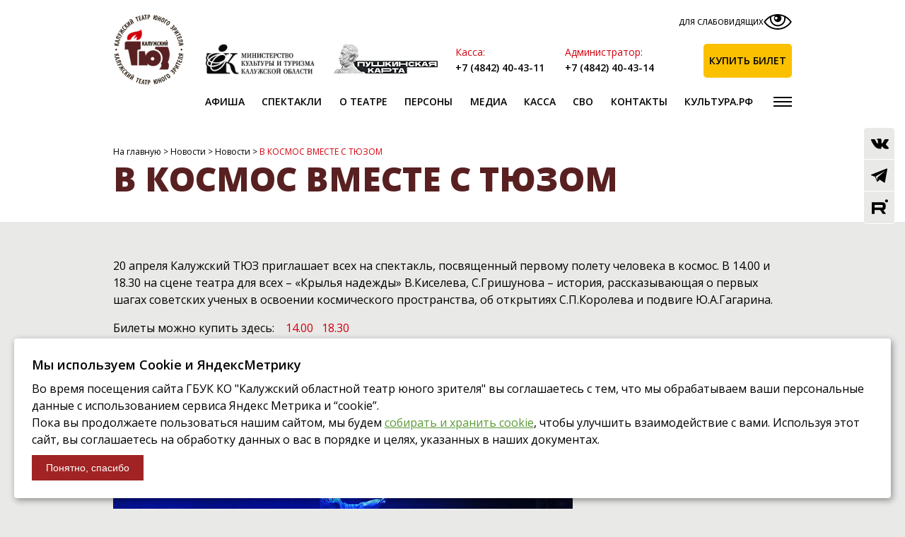

--- FILE ---
content_type: text/html; charset=UTF-8
request_url: https://kalugatuz.ru/news/v-kosmos-vmeste-s-tyuzom/
body_size: 16998
content:
<!DOCTYPE html>
<html lang="ru-RU">
<head>
  <meta charset="UTF-8" />
  <title>В КОСМОС ВМЕСТЕ С ТЮЗОМ | ГБУК «Калужский областной театр юного зрителя»</title>
  <link rel="stylesheet" href="/wp-content/themes/voodootheme/css/animate.min.css">
  <link href="https://kalugatuz.ru/wp-content/themes/voodootheme/style.css" rel="stylesheet" type="text/css" />
  <meta name='robots' content='index, follow, max-image-preview:large, max-snippet:-1, max-video-preview:-1' />

	<!-- This site is optimized with the Yoast SEO plugin v26.7 - https://yoast.com/wordpress/plugins/seo/ -->
	<link rel="canonical" href="https://kalugatuz.ru/news/v-kosmos-vmeste-s-tyuzom/" />
	<meta property="og:locale" content="ru_RU" />
	<meta property="og:type" content="article" />
	<meta property="og:title" content="В КОСМОС ВМЕСТЕ С ТЮЗОМ | ГБУК «Калужский областной театр юного зрителя»" />
	<meta property="og:description" content="20 апреля Калужский ТЮЗ приглашает всех на спектакль, посвященный первому полету человека в космос. В 14.00 и 18.30 на сцене театра для всех – «Крылья надежды» В.Киселева, С.Гришунова – история, рассказывающая о первых шагах советских ученых в освоении космического пространства, об открытиях С.П.Королева и подвиге Ю.А.Гагарина. Билеты можно купить здесь:    14.00   18.30  " />
	<meta property="og:url" content="https://kalugatuz.ru/news/v-kosmos-vmeste-s-tyuzom/" />
	<meta property="og:site_name" content="ГБУК «Калужский областной театр юного зрителя»" />
	<meta property="article:modified_time" content="2024-06-03T08:34:37+00:00" />
	<meta property="og:image" content="https://kalugatuz.ru/wp-content/uploads/2024/06/124-ff46.jpg" />
	<meta property="og:image:width" content="650" />
	<meta property="og:image:height" content="409" />
	<meta property="og:image:type" content="image/jpeg" />
	<meta name="twitter:card" content="summary_large_image" />
	<script type="application/ld+json" class="yoast-schema-graph">{"@context":"https://schema.org","@graph":[{"@type":"WebPage","@id":"https://kalugatuz.ru/news/v-kosmos-vmeste-s-tyuzom/","url":"https://kalugatuz.ru/news/v-kosmos-vmeste-s-tyuzom/","name":"В КОСМОС ВМЕСТЕ С ТЮЗОМ | ГБУК «Калужский областной театр юного зрителя»","isPartOf":{"@id":"https://kalugatuz.ru/#website"},"primaryImageOfPage":{"@id":"https://kalugatuz.ru/news/v-kosmos-vmeste-s-tyuzom/#primaryimage"},"image":{"@id":"https://kalugatuz.ru/news/v-kosmos-vmeste-s-tyuzom/#primaryimage"},"thumbnailUrl":"https://kalugatuz.ru/wp-content/uploads/2024/06/124-ff46.jpg","datePublished":"2023-04-14T09:50:00+00:00","dateModified":"2024-06-03T08:34:37+00:00","breadcrumb":{"@id":"https://kalugatuz.ru/news/v-kosmos-vmeste-s-tyuzom/#breadcrumb"},"inLanguage":"ru-RU","potentialAction":[{"@type":"ReadAction","target":["https://kalugatuz.ru/news/v-kosmos-vmeste-s-tyuzom/"]}]},{"@type":"ImageObject","inLanguage":"ru-RU","@id":"https://kalugatuz.ru/news/v-kosmos-vmeste-s-tyuzom/#primaryimage","url":"https://kalugatuz.ru/wp-content/uploads/2024/06/124-ff46.jpg","contentUrl":"https://kalugatuz.ru/wp-content/uploads/2024/06/124-ff46.jpg","width":650,"height":409,"caption":"OLYMPUS DIGITAL CAMERA"},{"@type":"BreadcrumbList","@id":"https://kalugatuz.ru/news/v-kosmos-vmeste-s-tyuzom/#breadcrumb","itemListElement":[{"@type":"ListItem","position":1,"name":"Главная страница","item":"https://kalugatuz.ru/"},{"@type":"ListItem","position":2,"name":"Новости","item":"https://kalugatuz.ru/news/"},{"@type":"ListItem","position":3,"name":"В КОСМОС ВМЕСТЕ С ТЮЗОМ"}]},{"@type":"WebSite","@id":"https://kalugatuz.ru/#website","url":"https://kalugatuz.ru/","name":"ГБУК «Калужский областной театр юного зрителя»","description":"","publisher":{"@id":"https://kalugatuz.ru/#organization"},"potentialAction":[{"@type":"SearchAction","target":{"@type":"EntryPoint","urlTemplate":"https://kalugatuz.ru/?s={search_term_string}"},"query-input":{"@type":"PropertyValueSpecification","valueRequired":true,"valueName":"search_term_string"}}],"inLanguage":"ru-RU"},{"@type":"Organization","@id":"https://kalugatuz.ru/#organization","name":"ГБУК «Калужский областной театр юного зрителя»","url":"https://kalugatuz.ru/","logo":{"@type":"ImageObject","inLanguage":"ru-RU","@id":"https://kalugatuz.ru/#/schema/logo/image/","url":"https://kalugatuz.ru/wp-content/uploads/2024/06/logo_tyuz_shapka.png","contentUrl":"https://kalugatuz.ru/wp-content/uploads/2024/06/logo_tyuz_shapka.png","width":150,"height":150,"caption":"ГБУК «Калужский областной театр юного зрителя»"},"image":{"@id":"https://kalugatuz.ru/#/schema/logo/image/"},"sameAs":["https://vk.com/tuz.kaluga","https://t.me/KalugaTUZ","https://rutube.ru/channel/25310555/"]}]}</script>
	<!-- / Yoast SEO plugin. -->


<link rel="alternate" title="oEmbed (JSON)" type="application/json+oembed" href="https://kalugatuz.ru/wp-json/oembed/1.0/embed?url=https%3A%2F%2Fkalugatuz.ru%2Fnews%2Fv-kosmos-vmeste-s-tyuzom%2F" />
<link rel="alternate" title="oEmbed (XML)" type="text/xml+oembed" href="https://kalugatuz.ru/wp-json/oembed/1.0/embed?url=https%3A%2F%2Fkalugatuz.ru%2Fnews%2Fv-kosmos-vmeste-s-tyuzom%2F&#038;format=xml" />
<style id='wp-img-auto-sizes-contain-inline-css' type='text/css'>
img:is([sizes=auto i],[sizes^="auto," i]){contain-intrinsic-size:3000px 1500px}
/*# sourceURL=wp-img-auto-sizes-contain-inline-css */
</style>
<style id='wp-emoji-styles-inline-css' type='text/css'>

	img.wp-smiley, img.emoji {
		display: inline !important;
		border: none !important;
		box-shadow: none !important;
		height: 1em !important;
		width: 1em !important;
		margin: 0 0.07em !important;
		vertical-align: -0.1em !important;
		background: none !important;
		padding: 0 !important;
	}
/*# sourceURL=wp-emoji-styles-inline-css */
</style>
<style id='wp-block-library-inline-css' type='text/css'>
:root{--wp-block-synced-color:#7a00df;--wp-block-synced-color--rgb:122,0,223;--wp-bound-block-color:var(--wp-block-synced-color);--wp-editor-canvas-background:#ddd;--wp-admin-theme-color:#007cba;--wp-admin-theme-color--rgb:0,124,186;--wp-admin-theme-color-darker-10:#006ba1;--wp-admin-theme-color-darker-10--rgb:0,107,160.5;--wp-admin-theme-color-darker-20:#005a87;--wp-admin-theme-color-darker-20--rgb:0,90,135;--wp-admin-border-width-focus:2px}@media (min-resolution:192dpi){:root{--wp-admin-border-width-focus:1.5px}}.wp-element-button{cursor:pointer}:root .has-very-light-gray-background-color{background-color:#eee}:root .has-very-dark-gray-background-color{background-color:#313131}:root .has-very-light-gray-color{color:#eee}:root .has-very-dark-gray-color{color:#313131}:root .has-vivid-green-cyan-to-vivid-cyan-blue-gradient-background{background:linear-gradient(135deg,#00d084,#0693e3)}:root .has-purple-crush-gradient-background{background:linear-gradient(135deg,#34e2e4,#4721fb 50%,#ab1dfe)}:root .has-hazy-dawn-gradient-background{background:linear-gradient(135deg,#faaca8,#dad0ec)}:root .has-subdued-olive-gradient-background{background:linear-gradient(135deg,#fafae1,#67a671)}:root .has-atomic-cream-gradient-background{background:linear-gradient(135deg,#fdd79a,#004a59)}:root .has-nightshade-gradient-background{background:linear-gradient(135deg,#330968,#31cdcf)}:root .has-midnight-gradient-background{background:linear-gradient(135deg,#020381,#2874fc)}:root{--wp--preset--font-size--normal:16px;--wp--preset--font-size--huge:42px}.has-regular-font-size{font-size:1em}.has-larger-font-size{font-size:2.625em}.has-normal-font-size{font-size:var(--wp--preset--font-size--normal)}.has-huge-font-size{font-size:var(--wp--preset--font-size--huge)}.has-text-align-center{text-align:center}.has-text-align-left{text-align:left}.has-text-align-right{text-align:right}.has-fit-text{white-space:nowrap!important}#end-resizable-editor-section{display:none}.aligncenter{clear:both}.items-justified-left{justify-content:flex-start}.items-justified-center{justify-content:center}.items-justified-right{justify-content:flex-end}.items-justified-space-between{justify-content:space-between}.screen-reader-text{border:0;clip-path:inset(50%);height:1px;margin:-1px;overflow:hidden;padding:0;position:absolute;width:1px;word-wrap:normal!important}.screen-reader-text:focus{background-color:#ddd;clip-path:none;color:#444;display:block;font-size:1em;height:auto;left:5px;line-height:normal;padding:15px 23px 14px;text-decoration:none;top:5px;width:auto;z-index:100000}html :where(.has-border-color){border-style:solid}html :where([style*=border-top-color]){border-top-style:solid}html :where([style*=border-right-color]){border-right-style:solid}html :where([style*=border-bottom-color]){border-bottom-style:solid}html :where([style*=border-left-color]){border-left-style:solid}html :where([style*=border-width]){border-style:solid}html :where([style*=border-top-width]){border-top-style:solid}html :where([style*=border-right-width]){border-right-style:solid}html :where([style*=border-bottom-width]){border-bottom-style:solid}html :where([style*=border-left-width]){border-left-style:solid}html :where(img[class*=wp-image-]){height:auto;max-width:100%}:where(figure){margin:0 0 1em}html :where(.is-position-sticky){--wp-admin--admin-bar--position-offset:var(--wp-admin--admin-bar--height,0px)}@media screen and (max-width:600px){html :where(.is-position-sticky){--wp-admin--admin-bar--position-offset:0px}}

/*# sourceURL=wp-block-library-inline-css */
</style><style id='wp-block-image-inline-css' type='text/css'>
.wp-block-image>a,.wp-block-image>figure>a{display:inline-block}.wp-block-image img{box-sizing:border-box;height:auto;max-width:100%;vertical-align:bottom}@media not (prefers-reduced-motion){.wp-block-image img.hide{visibility:hidden}.wp-block-image img.show{animation:show-content-image .4s}}.wp-block-image[style*=border-radius] img,.wp-block-image[style*=border-radius]>a{border-radius:inherit}.wp-block-image.has-custom-border img{box-sizing:border-box}.wp-block-image.aligncenter{text-align:center}.wp-block-image.alignfull>a,.wp-block-image.alignwide>a{width:100%}.wp-block-image.alignfull img,.wp-block-image.alignwide img{height:auto;width:100%}.wp-block-image .aligncenter,.wp-block-image .alignleft,.wp-block-image .alignright,.wp-block-image.aligncenter,.wp-block-image.alignleft,.wp-block-image.alignright{display:table}.wp-block-image .aligncenter>figcaption,.wp-block-image .alignleft>figcaption,.wp-block-image .alignright>figcaption,.wp-block-image.aligncenter>figcaption,.wp-block-image.alignleft>figcaption,.wp-block-image.alignright>figcaption{caption-side:bottom;display:table-caption}.wp-block-image .alignleft{float:left;margin:.5em 1em .5em 0}.wp-block-image .alignright{float:right;margin:.5em 0 .5em 1em}.wp-block-image .aligncenter{margin-left:auto;margin-right:auto}.wp-block-image :where(figcaption){margin-bottom:1em;margin-top:.5em}.wp-block-image.is-style-circle-mask img{border-radius:9999px}@supports ((-webkit-mask-image:none) or (mask-image:none)) or (-webkit-mask-image:none){.wp-block-image.is-style-circle-mask img{border-radius:0;-webkit-mask-image:url('data:image/svg+xml;utf8,<svg viewBox="0 0 100 100" xmlns="http://www.w3.org/2000/svg"><circle cx="50" cy="50" r="50"/></svg>');mask-image:url('data:image/svg+xml;utf8,<svg viewBox="0 0 100 100" xmlns="http://www.w3.org/2000/svg"><circle cx="50" cy="50" r="50"/></svg>');mask-mode:alpha;-webkit-mask-position:center;mask-position:center;-webkit-mask-repeat:no-repeat;mask-repeat:no-repeat;-webkit-mask-size:contain;mask-size:contain}}:root :where(.wp-block-image.is-style-rounded img,.wp-block-image .is-style-rounded img){border-radius:9999px}.wp-block-image figure{margin:0}.wp-lightbox-container{display:flex;flex-direction:column;position:relative}.wp-lightbox-container img{cursor:zoom-in}.wp-lightbox-container img:hover+button{opacity:1}.wp-lightbox-container button{align-items:center;backdrop-filter:blur(16px) saturate(180%);background-color:#5a5a5a40;border:none;border-radius:4px;cursor:zoom-in;display:flex;height:20px;justify-content:center;opacity:0;padding:0;position:absolute;right:16px;text-align:center;top:16px;width:20px;z-index:100}@media not (prefers-reduced-motion){.wp-lightbox-container button{transition:opacity .2s ease}}.wp-lightbox-container button:focus-visible{outline:3px auto #5a5a5a40;outline:3px auto -webkit-focus-ring-color;outline-offset:3px}.wp-lightbox-container button:hover{cursor:pointer;opacity:1}.wp-lightbox-container button:focus{opacity:1}.wp-lightbox-container button:focus,.wp-lightbox-container button:hover,.wp-lightbox-container button:not(:hover):not(:active):not(.has-background){background-color:#5a5a5a40;border:none}.wp-lightbox-overlay{box-sizing:border-box;cursor:zoom-out;height:100vh;left:0;overflow:hidden;position:fixed;top:0;visibility:hidden;width:100%;z-index:100000}.wp-lightbox-overlay .close-button{align-items:center;cursor:pointer;display:flex;justify-content:center;min-height:40px;min-width:40px;padding:0;position:absolute;right:calc(env(safe-area-inset-right) + 16px);top:calc(env(safe-area-inset-top) + 16px);z-index:5000000}.wp-lightbox-overlay .close-button:focus,.wp-lightbox-overlay .close-button:hover,.wp-lightbox-overlay .close-button:not(:hover):not(:active):not(.has-background){background:none;border:none}.wp-lightbox-overlay .lightbox-image-container{height:var(--wp--lightbox-container-height);left:50%;overflow:hidden;position:absolute;top:50%;transform:translate(-50%,-50%);transform-origin:top left;width:var(--wp--lightbox-container-width);z-index:9999999999}.wp-lightbox-overlay .wp-block-image{align-items:center;box-sizing:border-box;display:flex;height:100%;justify-content:center;margin:0;position:relative;transform-origin:0 0;width:100%;z-index:3000000}.wp-lightbox-overlay .wp-block-image img{height:var(--wp--lightbox-image-height);min-height:var(--wp--lightbox-image-height);min-width:var(--wp--lightbox-image-width);width:var(--wp--lightbox-image-width)}.wp-lightbox-overlay .wp-block-image figcaption{display:none}.wp-lightbox-overlay button{background:none;border:none}.wp-lightbox-overlay .scrim{background-color:#fff;height:100%;opacity:.9;position:absolute;width:100%;z-index:2000000}.wp-lightbox-overlay.active{visibility:visible}@media not (prefers-reduced-motion){.wp-lightbox-overlay.active{animation:turn-on-visibility .25s both}.wp-lightbox-overlay.active img{animation:turn-on-visibility .35s both}.wp-lightbox-overlay.show-closing-animation:not(.active){animation:turn-off-visibility .35s both}.wp-lightbox-overlay.show-closing-animation:not(.active) img{animation:turn-off-visibility .25s both}.wp-lightbox-overlay.zoom.active{animation:none;opacity:1;visibility:visible}.wp-lightbox-overlay.zoom.active .lightbox-image-container{animation:lightbox-zoom-in .4s}.wp-lightbox-overlay.zoom.active .lightbox-image-container img{animation:none}.wp-lightbox-overlay.zoom.active .scrim{animation:turn-on-visibility .4s forwards}.wp-lightbox-overlay.zoom.show-closing-animation:not(.active){animation:none}.wp-lightbox-overlay.zoom.show-closing-animation:not(.active) .lightbox-image-container{animation:lightbox-zoom-out .4s}.wp-lightbox-overlay.zoom.show-closing-animation:not(.active) .lightbox-image-container img{animation:none}.wp-lightbox-overlay.zoom.show-closing-animation:not(.active) .scrim{animation:turn-off-visibility .4s forwards}}@keyframes show-content-image{0%{visibility:hidden}99%{visibility:hidden}to{visibility:visible}}@keyframes turn-on-visibility{0%{opacity:0}to{opacity:1}}@keyframes turn-off-visibility{0%{opacity:1;visibility:visible}99%{opacity:0;visibility:visible}to{opacity:0;visibility:hidden}}@keyframes lightbox-zoom-in{0%{transform:translate(calc((-100vw + var(--wp--lightbox-scrollbar-width))/2 + var(--wp--lightbox-initial-left-position)),calc(-50vh + var(--wp--lightbox-initial-top-position))) scale(var(--wp--lightbox-scale))}to{transform:translate(-50%,-50%) scale(1)}}@keyframes lightbox-zoom-out{0%{transform:translate(-50%,-50%) scale(1);visibility:visible}99%{visibility:visible}to{transform:translate(calc((-100vw + var(--wp--lightbox-scrollbar-width))/2 + var(--wp--lightbox-initial-left-position)),calc(-50vh + var(--wp--lightbox-initial-top-position))) scale(var(--wp--lightbox-scale));visibility:hidden}}
/*# sourceURL=https://kalugatuz.ru/wp-includes/blocks/image/style.min.css */
</style>
<style id='wp-block-separator-inline-css' type='text/css'>
@charset "UTF-8";.wp-block-separator{border:none;border-top:2px solid}:root :where(.wp-block-separator.is-style-dots){height:auto;line-height:1;text-align:center}:root :where(.wp-block-separator.is-style-dots):before{color:currentColor;content:"···";font-family:serif;font-size:1.5em;letter-spacing:2em;padding-left:2em}.wp-block-separator.is-style-dots{background:none!important;border:none!important}
/*# sourceURL=https://kalugatuz.ru/wp-includes/blocks/separator/style.min.css */
</style>
<style id='global-styles-inline-css' type='text/css'>
:root{--wp--preset--aspect-ratio--square: 1;--wp--preset--aspect-ratio--4-3: 4/3;--wp--preset--aspect-ratio--3-4: 3/4;--wp--preset--aspect-ratio--3-2: 3/2;--wp--preset--aspect-ratio--2-3: 2/3;--wp--preset--aspect-ratio--16-9: 16/9;--wp--preset--aspect-ratio--9-16: 9/16;--wp--preset--color--black: #000000;--wp--preset--color--cyan-bluish-gray: #abb8c3;--wp--preset--color--white: #ffffff;--wp--preset--color--pale-pink: #f78da7;--wp--preset--color--vivid-red: #cf2e2e;--wp--preset--color--luminous-vivid-orange: #ff6900;--wp--preset--color--luminous-vivid-amber: #fcb900;--wp--preset--color--light-green-cyan: #7bdcb5;--wp--preset--color--vivid-green-cyan: #00d084;--wp--preset--color--pale-cyan-blue: #8ed1fc;--wp--preset--color--vivid-cyan-blue: #0693e3;--wp--preset--color--vivid-purple: #9b51e0;--wp--preset--gradient--vivid-cyan-blue-to-vivid-purple: linear-gradient(135deg,rgb(6,147,227) 0%,rgb(155,81,224) 100%);--wp--preset--gradient--light-green-cyan-to-vivid-green-cyan: linear-gradient(135deg,rgb(122,220,180) 0%,rgb(0,208,130) 100%);--wp--preset--gradient--luminous-vivid-amber-to-luminous-vivid-orange: linear-gradient(135deg,rgb(252,185,0) 0%,rgb(255,105,0) 100%);--wp--preset--gradient--luminous-vivid-orange-to-vivid-red: linear-gradient(135deg,rgb(255,105,0) 0%,rgb(207,46,46) 100%);--wp--preset--gradient--very-light-gray-to-cyan-bluish-gray: linear-gradient(135deg,rgb(238,238,238) 0%,rgb(169,184,195) 100%);--wp--preset--gradient--cool-to-warm-spectrum: linear-gradient(135deg,rgb(74,234,220) 0%,rgb(151,120,209) 20%,rgb(207,42,186) 40%,rgb(238,44,130) 60%,rgb(251,105,98) 80%,rgb(254,248,76) 100%);--wp--preset--gradient--blush-light-purple: linear-gradient(135deg,rgb(255,206,236) 0%,rgb(152,150,240) 100%);--wp--preset--gradient--blush-bordeaux: linear-gradient(135deg,rgb(254,205,165) 0%,rgb(254,45,45) 50%,rgb(107,0,62) 100%);--wp--preset--gradient--luminous-dusk: linear-gradient(135deg,rgb(255,203,112) 0%,rgb(199,81,192) 50%,rgb(65,88,208) 100%);--wp--preset--gradient--pale-ocean: linear-gradient(135deg,rgb(255,245,203) 0%,rgb(182,227,212) 50%,rgb(51,167,181) 100%);--wp--preset--gradient--electric-grass: linear-gradient(135deg,rgb(202,248,128) 0%,rgb(113,206,126) 100%);--wp--preset--gradient--midnight: linear-gradient(135deg,rgb(2,3,129) 0%,rgb(40,116,252) 100%);--wp--preset--font-size--small: 13px;--wp--preset--font-size--medium: 20px;--wp--preset--font-size--large: 36px;--wp--preset--font-size--x-large: 42px;--wp--preset--spacing--20: 0.44rem;--wp--preset--spacing--30: 0.67rem;--wp--preset--spacing--40: 1rem;--wp--preset--spacing--50: 1.5rem;--wp--preset--spacing--60: 2.25rem;--wp--preset--spacing--70: 3.38rem;--wp--preset--spacing--80: 5.06rem;--wp--preset--shadow--natural: 6px 6px 9px rgba(0, 0, 0, 0.2);--wp--preset--shadow--deep: 12px 12px 50px rgba(0, 0, 0, 0.4);--wp--preset--shadow--sharp: 6px 6px 0px rgba(0, 0, 0, 0.2);--wp--preset--shadow--outlined: 6px 6px 0px -3px rgb(255, 255, 255), 6px 6px rgb(0, 0, 0);--wp--preset--shadow--crisp: 6px 6px 0px rgb(0, 0, 0);}:where(.is-layout-flex){gap: 0.5em;}:where(.is-layout-grid){gap: 0.5em;}body .is-layout-flex{display: flex;}.is-layout-flex{flex-wrap: wrap;align-items: center;}.is-layout-flex > :is(*, div){margin: 0;}body .is-layout-grid{display: grid;}.is-layout-grid > :is(*, div){margin: 0;}:where(.wp-block-columns.is-layout-flex){gap: 2em;}:where(.wp-block-columns.is-layout-grid){gap: 2em;}:where(.wp-block-post-template.is-layout-flex){gap: 1.25em;}:where(.wp-block-post-template.is-layout-grid){gap: 1.25em;}.has-black-color{color: var(--wp--preset--color--black) !important;}.has-cyan-bluish-gray-color{color: var(--wp--preset--color--cyan-bluish-gray) !important;}.has-white-color{color: var(--wp--preset--color--white) !important;}.has-pale-pink-color{color: var(--wp--preset--color--pale-pink) !important;}.has-vivid-red-color{color: var(--wp--preset--color--vivid-red) !important;}.has-luminous-vivid-orange-color{color: var(--wp--preset--color--luminous-vivid-orange) !important;}.has-luminous-vivid-amber-color{color: var(--wp--preset--color--luminous-vivid-amber) !important;}.has-light-green-cyan-color{color: var(--wp--preset--color--light-green-cyan) !important;}.has-vivid-green-cyan-color{color: var(--wp--preset--color--vivid-green-cyan) !important;}.has-pale-cyan-blue-color{color: var(--wp--preset--color--pale-cyan-blue) !important;}.has-vivid-cyan-blue-color{color: var(--wp--preset--color--vivid-cyan-blue) !important;}.has-vivid-purple-color{color: var(--wp--preset--color--vivid-purple) !important;}.has-black-background-color{background-color: var(--wp--preset--color--black) !important;}.has-cyan-bluish-gray-background-color{background-color: var(--wp--preset--color--cyan-bluish-gray) !important;}.has-white-background-color{background-color: var(--wp--preset--color--white) !important;}.has-pale-pink-background-color{background-color: var(--wp--preset--color--pale-pink) !important;}.has-vivid-red-background-color{background-color: var(--wp--preset--color--vivid-red) !important;}.has-luminous-vivid-orange-background-color{background-color: var(--wp--preset--color--luminous-vivid-orange) !important;}.has-luminous-vivid-amber-background-color{background-color: var(--wp--preset--color--luminous-vivid-amber) !important;}.has-light-green-cyan-background-color{background-color: var(--wp--preset--color--light-green-cyan) !important;}.has-vivid-green-cyan-background-color{background-color: var(--wp--preset--color--vivid-green-cyan) !important;}.has-pale-cyan-blue-background-color{background-color: var(--wp--preset--color--pale-cyan-blue) !important;}.has-vivid-cyan-blue-background-color{background-color: var(--wp--preset--color--vivid-cyan-blue) !important;}.has-vivid-purple-background-color{background-color: var(--wp--preset--color--vivid-purple) !important;}.has-black-border-color{border-color: var(--wp--preset--color--black) !important;}.has-cyan-bluish-gray-border-color{border-color: var(--wp--preset--color--cyan-bluish-gray) !important;}.has-white-border-color{border-color: var(--wp--preset--color--white) !important;}.has-pale-pink-border-color{border-color: var(--wp--preset--color--pale-pink) !important;}.has-vivid-red-border-color{border-color: var(--wp--preset--color--vivid-red) !important;}.has-luminous-vivid-orange-border-color{border-color: var(--wp--preset--color--luminous-vivid-orange) !important;}.has-luminous-vivid-amber-border-color{border-color: var(--wp--preset--color--luminous-vivid-amber) !important;}.has-light-green-cyan-border-color{border-color: var(--wp--preset--color--light-green-cyan) !important;}.has-vivid-green-cyan-border-color{border-color: var(--wp--preset--color--vivid-green-cyan) !important;}.has-pale-cyan-blue-border-color{border-color: var(--wp--preset--color--pale-cyan-blue) !important;}.has-vivid-cyan-blue-border-color{border-color: var(--wp--preset--color--vivid-cyan-blue) !important;}.has-vivid-purple-border-color{border-color: var(--wp--preset--color--vivid-purple) !important;}.has-vivid-cyan-blue-to-vivid-purple-gradient-background{background: var(--wp--preset--gradient--vivid-cyan-blue-to-vivid-purple) !important;}.has-light-green-cyan-to-vivid-green-cyan-gradient-background{background: var(--wp--preset--gradient--light-green-cyan-to-vivid-green-cyan) !important;}.has-luminous-vivid-amber-to-luminous-vivid-orange-gradient-background{background: var(--wp--preset--gradient--luminous-vivid-amber-to-luminous-vivid-orange) !important;}.has-luminous-vivid-orange-to-vivid-red-gradient-background{background: var(--wp--preset--gradient--luminous-vivid-orange-to-vivid-red) !important;}.has-very-light-gray-to-cyan-bluish-gray-gradient-background{background: var(--wp--preset--gradient--very-light-gray-to-cyan-bluish-gray) !important;}.has-cool-to-warm-spectrum-gradient-background{background: var(--wp--preset--gradient--cool-to-warm-spectrum) !important;}.has-blush-light-purple-gradient-background{background: var(--wp--preset--gradient--blush-light-purple) !important;}.has-blush-bordeaux-gradient-background{background: var(--wp--preset--gradient--blush-bordeaux) !important;}.has-luminous-dusk-gradient-background{background: var(--wp--preset--gradient--luminous-dusk) !important;}.has-pale-ocean-gradient-background{background: var(--wp--preset--gradient--pale-ocean) !important;}.has-electric-grass-gradient-background{background: var(--wp--preset--gradient--electric-grass) !important;}.has-midnight-gradient-background{background: var(--wp--preset--gradient--midnight) !important;}.has-small-font-size{font-size: var(--wp--preset--font-size--small) !important;}.has-medium-font-size{font-size: var(--wp--preset--font-size--medium) !important;}.has-large-font-size{font-size: var(--wp--preset--font-size--large) !important;}.has-x-large-font-size{font-size: var(--wp--preset--font-size--x-large) !important;}
/*# sourceURL=global-styles-inline-css */
</style>

<style id='classic-theme-styles-inline-css' type='text/css'>
/*! This file is auto-generated */
.wp-block-button__link{color:#fff;background-color:#32373c;border-radius:9999px;box-shadow:none;text-decoration:none;padding:calc(.667em + 2px) calc(1.333em + 2px);font-size:1.125em}.wp-block-file__button{background:#32373c;color:#fff;text-decoration:none}
/*# sourceURL=/wp-includes/css/classic-themes.min.css */
</style>
<link rel='stylesheet' id='contact-form-7-css' href='https://kalugatuz.ru/wp-content/plugins/contact-form-7/includes/css/styles.css?ver=6.1.4' type='text/css' media='all' />
<link rel='stylesheet' id='bvi-styles-css' href='https://kalugatuz.ru/wp-content/plugins/button-visually-impaired/assets/css/bvi.min.css?ver=2.3.0' type='text/css' media='all' />
<style id='bvi-styles-inline-css' type='text/css'>

			.bvi-widget,
			.bvi-shortcode a,
			.bvi-widget a, 
			.bvi-shortcode {
				color: #ffffff;
				background-color: #ffffff;
			}
			.bvi-widget .bvi-svg-eye,
			.bvi-shortcode .bvi-svg-eye {
			    display: inline-block;
                overflow: visible;
                width: 1.125em;
                height: 1em;
                font-size: 2em;
                vertical-align: middle;
			}
			.bvi-widget,
			.bvi-shortcode {
			    -webkit-transition: background-color .2s ease-out;
			    transition: background-color .2s ease-out;
			    cursor: pointer;
			    border-radius: 2px;
			    display: inline-block;
			    padding: 5px 10px;
			    vertical-align: middle;
			    text-decoration: none;
			}
/*# sourceURL=bvi-styles-inline-css */
</style>
<link rel="https://api.w.org/" href="https://kalugatuz.ru/wp-json/" /><link rel="alternate" title="JSON" type="application/json" href="https://kalugatuz.ru/wp-json/wp/v2/news/3928" /><link rel="EditURI" type="application/rsd+xml" title="RSD" href="https://kalugatuz.ru/xmlrpc.php?rsd" />
<meta name="generator" content="WordPress 6.9" />
<link rel='shortlink' href='https://kalugatuz.ru/?p=3928' />
<link rel="icon" href="https://kalugatuz.ru/wp-content/uploads/2024/04/favicon.png" sizes="32x32" />
<link rel="icon" href="https://kalugatuz.ru/wp-content/uploads/2024/04/favicon.png" sizes="192x192" />
<link rel="apple-touch-icon" href="https://kalugatuz.ru/wp-content/uploads/2024/04/favicon.png" />
<meta name="msapplication-TileImage" content="https://kalugatuz.ru/wp-content/uploads/2024/04/favicon.png" />
    <script type="text/javascript" src="https://kalugatuz.ru/wp-content/themes/voodootheme/js/jquery-2.2.4.min.js"></script>
	<script src="https://kalugatuz.ru/wp-content/themes/voodootheme/js/slick.min.js"></script>
	<script src="https://kalugatuz.ru/wp-content/themes/voodootheme/js/lazy-blocks.js"></script>
    <link rel="stylesheet" type="text/css" href="https://kalugatuz.ru/wp-content/themes/voodootheme/css/slick.css"/>
    <link rel="stylesheet" type="text/css" href="https://kalugatuz.ru/wp-content/themes/voodootheme/css/slick-theme.css"/>
	<link rel="stylesheet" type="text/css" href="https://kalugatuz.ru/wp-content/themes/voodootheme/css/lazy-blocks.css"/>
	<link rel="stylesheet" type="text/css" href="https://kalugatuz.ru/wp-content/themes/voodootheme/custom.css"/>
	<link rel="stylesheet" type="text/css" href="https://kalugatuz.ru/wp-content/themes/voodootheme/mobile.css"/>
	<script type="text/javascript" src="/wp-content/themes/voodootheme/js/wow.js"></script>
	<script type="text/javascript" src="https://quicktickets.ru/external-script?n=iframe-widget&v=1"></script>
		
	<meta name=viewport content="width=device-width, initial-scale=1, user-scalable=no">
</head>
<body class="node-3928">
<header id="top">
	<div class="head_1">
			<div class="content">
				<a class="logo" href="/"></a>
				<div id="blind" class="hcont bt_menu-vi-on menu-item-type-ftvi-menu menu-item-object-my-vi-object">
						<span>Для слабовидящих</span>
						<svg width="40px" height="22px" style="shape-rendering:geometricPrecision; text-rendering:geometricPrecision; image-rendering:optimizeQuality; fill-rule:evenodd; clip-rule:evenodd" viewBox="0 0 2.58761 1.43318">
						 <g id="Layer_x0020_1">
						  <metadata id="CorelCorpID_0Corel-Layer"/>
						  <path class="fil0" d="M0.536742 0.201093c0.230172,-0.131772 0.491736,-0.201093 0.757008,-0.201093 0.495379,0 0.957947,0.23911 1.24259,0.643771l0.0512692 0.0728204 -0.0512692 0.0728534c-0.284644,0.404684 -0.747267,0.643738 -1.24259,0.643738 -0.265273,0 -0.526836,-0.0693422 -0.757008,-0.201115 -0.192452,-0.110232 -0.358345,-0.261222 -0.485748,-0.442767l-0.0509941 -0.0727103 0.0509941 -0.0726993c0.127403,-0.181567 0.293274,-0.332557 0.485748,-0.4428zm0.556323 0.0596233c0.0185133,-0.0106875 0.0395801,-0.016334 0.0609661,-0.016334 0.067328,0 0.121932,0.0546043 0.121932,0.121921 0,0.067328 -0.0546043,0.121932 -0.121932,0.121932 -0.067317,0 -0.121921,-0.0546043 -0.121921,-0.121932 0,-0.0435535 0.0232352,-0.0838161 0.0609551,-0.105587zm0.435249 -0.114547c0.0646754,0.0619017 0.104982,0.148921 0.104982,0.245417 0,0.187444 -0.152058,0.339491 -0.339579,0.339491 -0.187466,0 -0.339557,-0.152047 -0.339557,-0.339491 0,-0.0936891 0.0385455,-0.181853 0.104509,-0.245097 -0.118894,0.0202413 -0.234861,0.055826 -0.344686,0.105851 -0.0123605,0.0480883 -0.0188325,0.0981248 -0.0188325,0.149064 0,0.330476 0.26809,0.598578 0.598534,0.598578 0.330564,0 0.5986,-0.268101 0.5986,-0.598578 0,-0.0515114 -0.00650496,-0.10157 -0.0187884,-0.149262 -0.108229,-0.0494641 -0.224008,-0.0854781 -0.345181,-0.105973zm0.486728 0.180763c0.00252054,0.024644 0.00381933,0.0495082 0.00381933,0.0744714 0,0.400358 -0.324841,0.725177 -0.725177,0.725177 -0.400325,0 -0.725111,-0.324819 -0.725111,-0.725177 0,-0.0249632 0.00125476,-0.0497943 0.00381933,-0.0744604 -0.167687,0.10113 -0.308991,0.234586 -0.417749,0.389648 0.114602,0.163373 0.26535,0.302739 0.445034,0.405641 0.210767,0.120645 0.450593,0.184362 0.694072,0.184362 0.471604,0 0.888186,-0.233386 1.13907,-0.590003 -0.11032,-0.156835 -0.252791,-0.289851 -0.417782,-0.389659z"/>
						 </g>
						</svg>
					<div class="bvi-shortcode"><a href="#" class="bvi-open"><svg aria-hidden="true" focusable="false" role="img" xmlns="http://www.w3.org/2000/svg" viewBox="0 0 576 512" class="bvi-svg-eye"><path fill="currentColor" d="M572.52 241.4C518.29 135.59 410.93 64 288 64S57.68 135.64 3.48 241.41a32.35 32.35 0 0 0 0 29.19C57.71 376.41 165.07 448 288 448s230.32-71.64 284.52-177.41a32.35 32.35 0 0 0 0-29.19zM288 400a144 144 0 1 1 144-144 143.93 143.93 0 0 1-144 144zm0-240a95.31 95.31 0 0 0-25.31 3.79 47.85 47.85 0 0 1-66.9 66.9A95.78 95.78 0 1 0 288 160z" class="bvi-svg-eye"></path></svg>&ensp;Button visually impaired</a></div>				</div>
				<div class="hblock1">
					<!--
					<div class="ministerstvo">
						<img class="logo2" src="/wp-content/themes/voodootheme/images/logo_min-kult.png">
						<div class="company_name">Министерство культуры и туризма Калужской области</div>
					</div>
					-->
					<div class="ministerstvo">
						<img class="logo2" src="/wp-content/uploads/2025/05/min_kult2.png">
					</div>
					<a href="/pushkinskaya-karta/"><img class="pushkin" src="/wp-content/themes/voodootheme/images/push_kard1.png"></a>
					
					<div class="tel_block"><span>Касса: </span><a href="tel:+7 (4842) 40-43-11">+7 (4842) 40-43-11</a></div>
					<div class="tel_block"><span>Администратор: </span><a href="tel:+7 (4842) 40-43-14">+7 (4842) 40-43-14</a></div>
					
					<a class="btn buy_ticket a_quicktickets" href="https://quicktickets.ru/kaluga-tyuz/">Купить билет</a>
				</div>
				
				<div class="hblock2">
					<nav id="main-menu-id" class="menu-container"><ul id = "main-menu" class = "top-menu"><li id="menu-item-41" class="menu-item menu-item-type-custom menu-item-object-custom menu-item-41"><a href="/afisha">Афиша</a></li>
<li id="menu-item-42" class="menu-item menu-item-type-custom menu-item-object-custom menu-item-42"><a href="/spectacle">Спектакли</a></li>
<li id="menu-item-19" class="menu-item menu-item-type-post_type menu-item-object-page menu-item-19"><a href="https://kalugatuz.ru/o-teatre/">О театре</a></li>
<li id="menu-item-288" class="menu-item menu-item-type-custom menu-item-object-custom menu-item-288"><a href="/persony/aktery/">Персоны</a></li>
<li id="menu-item-287" class="menu-item menu-item-type-custom menu-item-object-custom menu-item-287"><a href="/media/novosti/">Медиа</a></li>
<li id="menu-item-322" class="menu-item menu-item-type-post_type menu-item-object-page menu-item-322"><a href="https://kalugatuz.ru/kassa/">Касса</a></li>
<li id="menu-item-8503" class="menu-item menu-item-type-post_type menu-item-object-page menu-item-8503"><a href="https://kalugatuz.ru/uchastnikam-svo/">СВО</a></li>
<li id="menu-item-18" class="menu-item menu-item-type-post_type menu-item-object-page menu-item-18"><a href="https://kalugatuz.ru/kontakty/">Контакты</a></li>
<li id="menu-item-8669" class="menu-item menu-item-type-custom menu-item-object-custom menu-item-8669"><a target="_blank" href="https://www.culture.ru">КУЛЬТУРА.РФ</a></li>
</ul></nav>					
					<div class="sandwich">
						<button class="c-hamburger c-hamburger--htx"><span>Меню</span></button>
					</div>
				</div>
			</div>
		</div>

		<div class="content-long table for_sand">	
			<div class="content">
				<div class="hcol" id="hcol_1">
					<nav class="menu-sand1-container"><ul id = "menu-sand1" class = "sand-menu"><li id="menu-item-2516" class="menu-item menu-item-type-post_type_archive menu-item-object-afisha menu-item-2516"><a href="https://kalugatuz.ru/afisha/">Афиша</a></li>
<li id="menu-item-2517" class="menu-item menu-item-type-post_type_archive menu-item-object-spectacle menu-item-has-children menu-item-2517"><a href="https://kalugatuz.ru/spectacle/">Спектакли</a>
<ul class="sub-menu">
	<li id="menu-item-2520" class="menu-item menu-item-type-taxonomy menu-item-object-spectacle_category menu-item-2520"><a href="https://kalugatuz.ru/spectacle_category/pervye-skazki-0-6/">Сказки</a></li>
	<li id="menu-item-2523" class="menu-item menu-item-type-taxonomy menu-item-object-spectacle_category menu-item-2523"><a href="https://kalugatuz.ru/spectacle_category/shkolnikam-6-12/">Классика</a></li>
	<li id="menu-item-2524" class="menu-item menu-item-type-taxonomy menu-item-object-spectacle_category menu-item-2524"><a href="https://kalugatuz.ru/spectacle_category/yunoshestvu-16-18/">Современные авторы</a></li>
	<li id="menu-item-2521" class="menu-item menu-item-type-taxonomy menu-item-object-spectacle_category menu-item-2521"><a href="https://kalugatuz.ru/spectacle_category/tvorcheskie-proekty/">Творческие проекты</a></li>
	<li id="menu-item-2522" class="menu-item menu-item-type-taxonomy menu-item-object-spectacle_category menu-item-2522"><a href="https://kalugatuz.ru/spectacle_category/teatralnaya-studiya/">Театральная студия</a></li>
	<li id="menu-item-2518" class="menu-item menu-item-type-taxonomy menu-item-object-spectacle_category menu-item-2518"><a href="https://kalugatuz.ru/spectacle_category/arhiv/">Золотой Фонд</a></li>
</ul>
</li>
<li id="menu-item-2525" class="menu-item menu-item-type-post_type_archive menu-item-object-aktery menu-item-has-children menu-item-2525"><a href="https://kalugatuz.ru/aktery/">Персоны</a>
<ul class="sub-menu">
	<li id="menu-item-2526" class="menu-item menu-item-type-taxonomy menu-item-object-aktery_category menu-item-2526"><a href="https://kalugatuz.ru/persony/aktery/">Актеры</a></li>
	<li id="menu-item-2528" class="menu-item menu-item-type-taxonomy menu-item-object-aktery_category menu-item-2528"><a href="https://kalugatuz.ru/persony/rukovodstvo/">Руководство</a></li>
	<li id="menu-item-2527" class="menu-item menu-item-type-taxonomy menu-item-object-aktery_category menu-item-2527"><a href="https://kalugatuz.ru/persony/postanovochnaya-gruppa/">Постановочная группа</a></li>
</ul>
</li>
</ul></nav>				</div>
				<div class="hcol" id="hcol_2">
					<nav class="menu-sand2-container"><ul id = "menu-sand2" class = "sand-menu"><li id="menu-item-2529" class="menu-item menu-item-type-post_type menu-item-object-page menu-item-has-children menu-item-2529"><a href="https://kalugatuz.ru/o-teatre/">О театре</a>
<ul class="sub-menu">
	<li id="menu-item-2530" class="menu-item menu-item-type-post_type menu-item-object-page menu-item-2530"><a href="https://kalugatuz.ru/o-teatre/istoriya/">История</a></li>
	<li id="menu-item-2531" class="menu-item menu-item-type-post_type menu-item-object-page menu-item-2531"><a href="https://kalugatuz.ru/o-teatre/dokumenty/">Документы</a></li>
	<li id="menu-item-2532" class="menu-item menu-item-type-post_type menu-item-object-page menu-item-2532"><a href="https://kalugatuz.ru/o-teatre/anketa-oczenki-uslug/">Анкета оценки услуг</a></li>
	<li id="menu-item-2534" class="menu-item menu-item-type-post_type menu-item-object-page menu-item-2534"><a href="https://kalugatuz.ru/o-teatre/partnery/">Партнеры</a></li>
	<li id="menu-item-2535" class="menu-item menu-item-type-post_type menu-item-object-page menu-item-2535"><a href="https://kalugatuz.ru/o-teatre/nezavisimaya-oczenka-kachestva-okazaniya-uslug/">Независимая оценка качества оказания услуг</a></li>
	<li id="menu-item-5941" class="menu-item menu-item-type-post_type menu-item-object-page menu-item-5941"><a href="https://kalugatuz.ru/o-teatre/parametry-sczeny/">Техническое оснащение</a></li>
	<li id="menu-item-4315" class="menu-item menu-item-type-post_type menu-item-object-page menu-item-4315"><a href="https://kalugatuz.ru/o-teatre/antikorrupcziya/">Антикоррупция</a></li>
	<li id="menu-item-8506" class="menu-item menu-item-type-post_type menu-item-object-page menu-item-8506"><a href="https://kalugatuz.ru/o-teatre/otzyvy/">Отзывы</a></li>
</ul>
</li>
<li id="menu-item-2536" class="menu-item menu-item-type-post_type_archive menu-item-object-news menu-item-has-children menu-item-2536"><a href="https://kalugatuz.ru/news/">Медиа</a>
<ul class="sub-menu">
	<li id="menu-item-2539" class="menu-item menu-item-type-taxonomy menu-item-object-news_category menu-item-2539"><a href="https://kalugatuz.ru/media/pressa/">Пресса</a></li>
	<li id="menu-item-2537" class="menu-item menu-item-type-taxonomy menu-item-object-news_category current-news-ancestor current-menu-parent current-news-parent menu-item-2537"><a href="https://kalugatuz.ru/media/novosti/">Новости</a></li>
	<li id="menu-item-2541" class="menu-item menu-item-type-taxonomy menu-item-object-news_category menu-item-2541"><a href="https://kalugatuz.ru/media/translyaczii-v-rutube/">Трансляции в Rutube</a></li>
	<li id="menu-item-6201" class="menu-item menu-item-type-post_type_archive menu-item-object-pamyatnye_daty menu-item-6201"><a href="https://kalugatuz.ru/pamyatnye_daty/">Памятные даты</a></li>
</ul>
</li>
</ul></nav>				</div>
				<div class="hcol" id="hcol_3">
					<nav class="menu-sand3-container"><ul id = "menu-sand3" class = "sand-menu"><li id="menu-item-8507" class="menu-item menu-item-type-post_type menu-item-object-page menu-item-8507"><a href="https://kalugatuz.ru/uchastnikam-svo/">Участникам СВО</a></li>
<li id="menu-item-2542" class="menu-item menu-item-type-post_type menu-item-object-page menu-item-2542"><a href="https://kalugatuz.ru/kassa/">Касса</a></li>
<li id="menu-item-4316" class="menu-item menu-item-type-post_type menu-item-object-page menu-item-4316"><a href="https://kalugatuz.ru/o-teatre/proekty/">Проекты</a></li>
<li id="menu-item-2544" class="menu-item menu-item-type-post_type menu-item-object-page menu-item-2544"><a href="https://kalugatuz.ru/kontakty/">Контакты</a></li>
<li id="menu-item-2545" class="menu-item menu-item-type-custom menu-item-object-custom menu-item-2545"><a target="_blank" href="https://quicktickets.ru/kaluga-tyuz/">Купить билет</a></li>
<li id="menu-item-8668" class="menu-item menu-item-type-custom menu-item-object-custom menu-item-8668"><a target="_blank" href="https://www.culture.ru">Портал КУЛЬТУРА.РФ</a></li>
</ul></nav>				</div>
			</div>
		</div>
	<img class="tuz_60_header" src="/wp-content/uploads/2025/07/61_sezon.png">
</header>
	
<div class="social-fixed">
	<a href="https://vk.com/tuz.kaluga" target="_blank" class="red"><img id="s1" src="/wp-content/themes/voodootheme/images/vk.svg" alt=""></a>
	<a href="https://t.me/KalugaTUZ" target="_blank" class="red"><img id="s2" src="/wp-content/themes/voodootheme/images/telegram.svg" alt=""></a>
	<a href="https://rutube.ru/channel/25310555/" target="_blank" class="red"><img id="s3" src="/wp-content/themes/voodootheme/images/ru_2.svg" alt=""></a>
</div>
<div class="content-main regular-pages single single_news">
	<div class="top_single">
		<div class="content">
			<div class="kama_breadcrumbs container" itemscope itemtype="http://schema.org/BreadcrumbList"><span itemprop="itemListElement" itemscope itemtype="http://schema.org/ListItem"><a href="https://kalugatuz.ru" itemprop="item"><span itemprop="name">На главную</span></a></span><span class="kb_sep"> > </span>
<span itemprop="itemListElement" itemscope itemtype="http://schema.org/ListItem"><a href="https://kalugatuz.ru/news/" itemprop="item"><span itemprop="name">Новости</span></a></span><span class="kb_sep"> > </span>
<span itemprop="itemListElement" itemscope itemtype="http://schema.org/ListItem"><a href="https://kalugatuz.ru/media/novosti/" itemprop="item"><span itemprop="name">Новости</span></a></span><span class="kb_sep"> > </span>
<span class="kb_title">В КОСМОС ВМЕСТЕ С ТЮЗОМ</span></div>			<h1 class="post_title">В КОСМОС ВМЕСТЕ С ТЮЗОМ</h1>
		</div>
	</div>
	<div class="content inner-container">	  
		<p>20 апреля Калужский ТЮЗ приглашает всех на спектакль, посвященный первому полету человека в космос. В 14.00 и 18.30 на сцене театра для всех – «Крылья надежды» В.Киселева, С.Гришунова – история, рассказывающая о первых шагах советских ученых в освоении космического пространства, об открытиях С.П.Королева и подвиге Ю.А.Гагарина.</p>
<p>Билеты можно купить здесь:    <a href="https://quicktickets.ru/kaluga-tyuz/s1180" target="_blank" rel="noopener">14.00</a>   <a href="https://quicktickets.ru/kaluga-tyuz/s1181" target="_blank" rel="noopener">18.30</a></p>
<p> </p>


<hr class="wp-block-separator has-alpha-channel-opacity"/>



<figure class="wp-block-image size-full"><img fetchpriority="high" decoding="async" width="650" height="409" src="https://kalugatuz.ru/wp-content/uploads/2024/06/124-ff46.jpg" alt="" class="wp-image-3929" srcset="https://kalugatuz.ru/wp-content/uploads/2024/06/124-ff46.jpg 650w, https://kalugatuz.ru/wp-content/uploads/2024/06/124-ff46-300x189.jpg 300w, https://kalugatuz.ru/wp-content/uploads/2024/06/124-ff46-50x31.jpg 50w" sizes="(max-width: 650px) 100vw, 650px" /><figcaption class="wp-element-caption">OLYMPUS DIGITAL CAMERA</figcaption></figure>
			</div>
</div>

<script type="speculationrules">
{"prefetch":[{"source":"document","where":{"and":[{"href_matches":"/*"},{"not":{"href_matches":["/wp-*.php","/wp-admin/*","/wp-content/uploads/*","/wp-content/*","/wp-content/plugins/*","/wp-content/themes/voodootheme/*","/*\\?(.+)"]}},{"not":{"selector_matches":"a[rel~=\"nofollow\"]"}},{"not":{"selector_matches":".no-prefetch, .no-prefetch a"}}]},"eagerness":"conservative"}]}
</script>
<script type="text/javascript" src="https://kalugatuz.ru/wp-includes/js/dist/hooks.min.js?ver=dd5603f07f9220ed27f1" id="wp-hooks-js"></script>
<script type="text/javascript" src="https://kalugatuz.ru/wp-includes/js/dist/i18n.min.js?ver=c26c3dc7bed366793375" id="wp-i18n-js"></script>
<script type="text/javascript" id="wp-i18n-js-after">
/* <![CDATA[ */
wp.i18n.setLocaleData( { 'text direction\u0004ltr': [ 'ltr' ] } );
//# sourceURL=wp-i18n-js-after
/* ]]> */
</script>
<script type="text/javascript" src="https://kalugatuz.ru/wp-content/plugins/contact-form-7/includes/swv/js/index.js?ver=6.1.4" id="swv-js"></script>
<script type="text/javascript" id="contact-form-7-js-translations">
/* <![CDATA[ */
( function( domain, translations ) {
	var localeData = translations.locale_data[ domain ] || translations.locale_data.messages;
	localeData[""].domain = domain;
	wp.i18n.setLocaleData( localeData, domain );
} )( "contact-form-7", {"translation-revision-date":"2025-09-30 08:46:06+0000","generator":"GlotPress\/4.0.1","domain":"messages","locale_data":{"messages":{"":{"domain":"messages","plural-forms":"nplurals=3; plural=(n % 10 == 1 && n % 100 != 11) ? 0 : ((n % 10 >= 2 && n % 10 <= 4 && (n % 100 < 12 || n % 100 > 14)) ? 1 : 2);","lang":"ru"},"This contact form is placed in the wrong place.":["\u042d\u0442\u0430 \u043a\u043e\u043d\u0442\u0430\u043a\u0442\u043d\u0430\u044f \u0444\u043e\u0440\u043c\u0430 \u0440\u0430\u0437\u043c\u0435\u0449\u0435\u043d\u0430 \u0432 \u043d\u0435\u043f\u0440\u0430\u0432\u0438\u043b\u044c\u043d\u043e\u043c \u043c\u0435\u0441\u0442\u0435."],"Error:":["\u041e\u0448\u0438\u0431\u043a\u0430:"]}},"comment":{"reference":"includes\/js\/index.js"}} );
//# sourceURL=contact-form-7-js-translations
/* ]]> */
</script>
<script type="text/javascript" id="contact-form-7-js-before">
/* <![CDATA[ */
var wpcf7 = {
    "api": {
        "root": "https:\/\/kalugatuz.ru\/wp-json\/",
        "namespace": "contact-form-7\/v1"
    }
};
//# sourceURL=contact-form-7-js-before
/* ]]> */
</script>
<script type="text/javascript" src="https://kalugatuz.ru/wp-content/plugins/contact-form-7/includes/js/index.js?ver=6.1.4" id="contact-form-7-js"></script>
<script type="text/javascript" id="bvi-script-js-extra">
/* <![CDATA[ */
var wp_bvi = {"option":{"theme":"white","font":"arial","fontSize":16,"letterSpacing":"normal","lineHeight":"normal","images":true,"reload":false,"speech":true,"builtElements":true,"panelHide":false,"panelFixed":true,"lang":"ru-RU"}};
//# sourceURL=bvi-script-js-extra
/* ]]> */
</script>
<script type="text/javascript" src="https://kalugatuz.ru/wp-content/plugins/button-visually-impaired/assets/js/bvi.min.js?ver=2.3.0" id="bvi-script-js"></script>
<script type="text/javascript" id="bvi-script-js-after">
/* <![CDATA[ */
var Bvi = new isvek.Bvi(wp_bvi.option);
//# sourceURL=bvi-script-js-after
/* ]]> */
</script>
<script id="wp-emoji-settings" type="application/json">
{"baseUrl":"https://s.w.org/images/core/emoji/17.0.2/72x72/","ext":".png","svgUrl":"https://s.w.org/images/core/emoji/17.0.2/svg/","svgExt":".svg","source":{"concatemoji":"https://kalugatuz.ru/wp-includes/js/wp-emoji-release.min.js?ver=6.9"}}
</script>
<script type="module">
/* <![CDATA[ */
/*! This file is auto-generated */
const a=JSON.parse(document.getElementById("wp-emoji-settings").textContent),o=(window._wpemojiSettings=a,"wpEmojiSettingsSupports"),s=["flag","emoji"];function i(e){try{var t={supportTests:e,timestamp:(new Date).valueOf()};sessionStorage.setItem(o,JSON.stringify(t))}catch(e){}}function c(e,t,n){e.clearRect(0,0,e.canvas.width,e.canvas.height),e.fillText(t,0,0);t=new Uint32Array(e.getImageData(0,0,e.canvas.width,e.canvas.height).data);e.clearRect(0,0,e.canvas.width,e.canvas.height),e.fillText(n,0,0);const a=new Uint32Array(e.getImageData(0,0,e.canvas.width,e.canvas.height).data);return t.every((e,t)=>e===a[t])}function p(e,t){e.clearRect(0,0,e.canvas.width,e.canvas.height),e.fillText(t,0,0);var n=e.getImageData(16,16,1,1);for(let e=0;e<n.data.length;e++)if(0!==n.data[e])return!1;return!0}function u(e,t,n,a){switch(t){case"flag":return n(e,"\ud83c\udff3\ufe0f\u200d\u26a7\ufe0f","\ud83c\udff3\ufe0f\u200b\u26a7\ufe0f")?!1:!n(e,"\ud83c\udde8\ud83c\uddf6","\ud83c\udde8\u200b\ud83c\uddf6")&&!n(e,"\ud83c\udff4\udb40\udc67\udb40\udc62\udb40\udc65\udb40\udc6e\udb40\udc67\udb40\udc7f","\ud83c\udff4\u200b\udb40\udc67\u200b\udb40\udc62\u200b\udb40\udc65\u200b\udb40\udc6e\u200b\udb40\udc67\u200b\udb40\udc7f");case"emoji":return!a(e,"\ud83e\u1fac8")}return!1}function f(e,t,n,a){let r;const o=(r="undefined"!=typeof WorkerGlobalScope&&self instanceof WorkerGlobalScope?new OffscreenCanvas(300,150):document.createElement("canvas")).getContext("2d",{willReadFrequently:!0}),s=(o.textBaseline="top",o.font="600 32px Arial",{});return e.forEach(e=>{s[e]=t(o,e,n,a)}),s}function r(e){var t=document.createElement("script");t.src=e,t.defer=!0,document.head.appendChild(t)}a.supports={everything:!0,everythingExceptFlag:!0},new Promise(t=>{let n=function(){try{var e=JSON.parse(sessionStorage.getItem(o));if("object"==typeof e&&"number"==typeof e.timestamp&&(new Date).valueOf()<e.timestamp+604800&&"object"==typeof e.supportTests)return e.supportTests}catch(e){}return null}();if(!n){if("undefined"!=typeof Worker&&"undefined"!=typeof OffscreenCanvas&&"undefined"!=typeof URL&&URL.createObjectURL&&"undefined"!=typeof Blob)try{var e="postMessage("+f.toString()+"("+[JSON.stringify(s),u.toString(),c.toString(),p.toString()].join(",")+"));",a=new Blob([e],{type:"text/javascript"});const r=new Worker(URL.createObjectURL(a),{name:"wpTestEmojiSupports"});return void(r.onmessage=e=>{i(n=e.data),r.terminate(),t(n)})}catch(e){}i(n=f(s,u,c,p))}t(n)}).then(e=>{for(const n in e)a.supports[n]=e[n],a.supports.everything=a.supports.everything&&a.supports[n],"flag"!==n&&(a.supports.everythingExceptFlag=a.supports.everythingExceptFlag&&a.supports[n]);var t;a.supports.everythingExceptFlag=a.supports.everythingExceptFlag&&!a.supports.flag,a.supports.everything||((t=a.source||{}).concatemoji?r(t.concatemoji):t.wpemoji&&t.twemoji&&(r(t.twemoji),r(t.wpemoji)))});
//# sourceURL=https://kalugatuz.ru/wp-includes/js/wp-emoji-loader.min.js
/* ]]> */
</script>

<div class="pop_vopsor pop_up_block">
	<div class="fon"></div>
	</div>

<div class="pop_zapis pop_up_block">
	<div class="fon"></div>
	</div>


<footer class="footer">
	<div class="content">
		<div class="fcol">
			<div class="company">Калужский Театр Юного Зрителя, © 2026</div>
			<img src="/wp-content/themes/voodootheme/images/cards.png">
		</div>
		<div class="fcol">
			<div class="fcont" id="info1">г. Калуга, ул. Марата, 2</div>
			<div class="fcont" id="info2"><a class="email" href="mailto:tyzkaluga@adm.kaluga.ru">tyzkaluga@adm.kaluga.ru</a></div>
			<div class="fcont" id="info3">
				<div class="text14">Касса:</div>
				<a class="text18">+7 (4842) 40-43-11</a>
			</div>
			<div class="fcont" id="info4">
				<div class="text14">Администратор:</div>
				<a class="text18">+7 (4842) 40-43-14</a>
			</div>
			<div class="fcont" id="info5">
				<div class="text14">Зам.директора по работе со зрителем:</div>
				<a class="text18">+7 (4842) 404312</a>
			</div>	
		</div>
		<div class="fcol">
			<nav class="menu-foot-menu-container"><ul id = "menu-foot-menu" class = "bot-menu"><li id="menu-item-3913" class="menu-item menu-item-type-custom menu-item-object-custom menu-item-3913"><a href="/o-teatre/anketa-oczenki-uslug/">Анкета оценки услуг</a></li>
<li id="menu-item-2490" class="menu-item menu-item-type-post_type menu-item-object-page menu-item-2490"><a href="https://kalugatuz.ru/pushkinskaya-karta/">Пушкинская карта</a></li>
</ul></nav>				<a class="privacy" target="_blank" href="https://kalugatuz.ru/wp-content/uploads/2025/08/soglasie-na-obrabotku.pdf">Согласие на обработку персональных данных</a>
				<a class="privacy" target="_blank" href="https://kalugatuz.ru/wp-content/uploads/2025/09/politika-konfidenczialnosti_16-09.pdf">Политика конфиденциальности</a>
			<div class="soc_icons">
				<a href="https://vk.com/tuz.kaluga" target="_blank" class="red"><img src="/wp-content/themes/voodootheme/images/vk.svg" alt=""></a>
				<a href="https://t.me/KalugaTUZ" target="_blank" class="red"><img id="s2" src="/wp-content/themes/voodootheme/images/telegram.svg" alt=""></a>
				<a href="https://rutube.ru/channel/25310555/" target="_blank" class="red"><img id="s3" src="/wp-content/themes/voodootheme/images/ru_2.svg" alt=""></a>
			</div>
		</div>

		<div id="toTop" title="Вверх">
			<svg width="17.2948mm" height="17.2948mm" style="shape-rendering:geometricPrecision; text-rendering:geometricPrecision; image-rendering:optimizeQuality; fill-rule:evenodd; clip-rule:evenodd" viewBox="0 0 0.751358 0.751358" class="go-top-arrow">
			 <g id="Layer_x0020_1">
			  <metadata id="CorelCorpID_0Corel-Layer"/>
			  <g id="_119693792">
			   <path id="_120140152" class="fil0" d="M0.701036 0.187818c0.032935,0.0570465 0.0503213,0.121956 0.0503213,0.187861 0,0.207446 -0.168233,0.375679 -0.375679,0.375679 -0.207446,0 -0.375679,-0.168233 -0.375679,-0.375679 0,-0.207446 0.168233,-0.375679 0.375679,-0.375679 0.134199,0 0.258267,0.0716003 0.325358,0.187818z"/>
			   <path id="_119597872" class="fil1" d="M0.673232 0.203875c0.0301155,0.0521721 0.046016,0.11153 0.046016,0.171804 0,0.189716 -0.153853,0.343569 -0.343569,0.343569 -0.189712,0 -0.343569,-0.153853 -0.343569,-0.343569 0,-0.189712 0.153857,-0.343569 0.343569,-0.343569 0.12273,0 0.236193,0.0654834 0.297553,0.171765z"/>
			   <polygon id="_119475208" class="fil0" points="0.375675,0.247245 0.431292,0.343569 0.486905,0.439898 0.375675,0.439898 0.264444,0.439898 0.320062,0.343569 "/>
			  </g>
			 </g>
			</svg>
			<span>вверх</span>
		</div>
			<a target="_blank"  href="//voodoo.ru">
						<svg id="logo-voodoo" x="0px" y="0px" viewBox="0 0 135 21" style="enable-background:new 0 0 135 21;" xml:space="preserve">
							<g>
								<path class="st0" d="M16.3,5c1-0.1,1.8,0.1,2.5,0.6c0.6,0.5,1,1.1,1,2c0.1,0.8-0.2,1.5-0.8,2.1c-0.6,0.5-1.4,0.8-2.4,0.9
									c-1,0.1-1.8-0.1-2.5-0.6c-0.6-0.5-1-1.1-1-2c-0.1-0.8,0.2-1.5,0.8-2.1C14.6,5.4,15.3,5.1,16.3,5z M15.2,9.1
									c0.3,0.3,0.8,0.4,1.4,0.3c0.6,0,1.1-0.2,1.4-0.5c0.3-0.3,0.4-0.7,0.4-1.2c0-0.5-0.2-0.9-0.5-1.2c-0.3-0.3-0.8-0.4-1.4-0.3
									c-0.6,0-1.1,0.2-1.4,0.5c-0.3,0.3-0.4,0.7-0.4,1.2C14.7,8.4,14.9,8.8,15.2,9.1z M23.4,9.4c-0.5,1.2-1.6,2.2-2.4,3.2
									c-2.6,3.4-3.7,5.5-5.3,7c-2.5,2.3-6.4,1-8.2-2.4c-1.7-3.2-4.2-8-5.9-9.3C-0.7,6,1.9,4,3.6,7.2c2.6,5,7.3,18.9,14.7,7.4
									c0.7-1.1,3.5-4.3,3.7-5.9c0.2-1.4,0.7-3.1-0.7-4.4C17.7,1,9.7,3.1,12.4,12.4c0.7,2.4-2,3.4-2.3,0.4c-1.1-9.7,5.5-12,10.5-10
									C21.7,3.2,25.2,5.3,23.4,9.4z"></path>
								<path class="st0" d="M134.3,16.6h-0.7c-0.1,0-0.2-0.1-0.2-0.2l-0.1-1.3c-0.1-0.2-0.2-0.2-0.3,0c-0.8,1.2-2,1.8-3.5,1.8c-2.4,0-3.9-1.6-3.9-4.3
									V6.2c0-0.1,0.1-0.2,0.2-0.2h1c0.1,0,0.2,0.1,0.2,0.2v6.2c0,1.9,1,3.1,2.6,3.1c2.2,0,3.5-1.6,3.5-4.4V6.2c0-0.1,0.1-0.2,0.2-0.2h1
									c0.1,0,0.2,0.1,0.2,0.2v10.2C134.5,16.5,134.4,16.6,134.3,16.6z M121.5,7.1c-2.4,0.1-3.7,2.1-3.7,5.8v3.4c0,0.1-0.1,0.2-0.2,0.2h-1
									c-0.1,0-0.2-0.1-0.2-0.2V6.2c0-0.1,0.1-0.2,0.2-0.2h0.7c0.1,0,0.2,0.1,0.2,0.2l0.2,1.7c0,0.2,0.2,0.2,0.3,0
									c0.8-1.3,1.9-2.1,3.6-2.1c0.1,0,0.2,0.1,0.2,0.2v0.9C121.7,7.1,121.6,7.1,121.5,7.1z M111,16.8c-0.7,0-1.1-0.4-1.1-1.1
									s0.4-1.1,1.1-1.1c0.7,0,1.1,0.4,1.1,1.1S111.7,16.8,111,16.8z M101.7,16.8c-3,0-4.8-2.1-4.8-5.5c0-3.4,1.8-5.5,4.8-5.5
									s4.8,2.1,4.8,5.5C106.5,14.7,104.7,16.8,101.7,16.8z M101.7,7.1c-2.1,0-3.4,1.6-3.4,4.2c0,2.6,1.3,4.2,3.4,4.2s3.4-1.6,3.4-4.2
									C105.1,8.7,103.8,7.1,101.7,7.1z M88.7,16.8c-3,0-4.8-2.1-4.8-5.5c0-3.4,1.8-5.5,4.8-5.5s4.8,2.1,4.8,5.5
									C93.5,14.7,91.7,16.8,88.7,16.8z M88.7,7.1c-2.1,0-3.4,1.6-3.4,4.2c0,2.6,1.3,4.2,3.4,4.2c2.1,0,3.4-1.6,3.4-4.2
									C92.1,8.7,90.8,7.1,88.7,7.1z M79.8,16.6h-0.7c-0.1,0-0.2-0.1-0.2-0.2l-0.1-1.3c0-0.2-0.2-0.2-0.3,0c-0.8,1.1-1.9,1.8-3.4,1.8
									c-2.8,0-4.5-2.1-4.5-5.5c0-3.4,1.8-5.5,4.8-5.5c0.9,0,1.7,0.1,2.5,0.5l0.7,0.3V1.2c0-0.1,0.1-0.2,0.2-0.2h1C79.9,1,80,1.1,80,1.2
									v15.2C80,16.5,79.9,16.6,79.8,16.6z M78.6,8l-0.9-0.4c-0.7-0.3-1.3-0.5-2.3-0.5c-2.1,0-3.4,1.6-3.4,4.2s1.2,4.2,3.2,4.2
									c2.2,0,3.3-1.9,3.3-4.4V8z M62.5,16.8c-3,0-4.8-2.1-4.8-5.5c0-3.4,1.8-5.5,4.8-5.5c3,0,4.8,2.1,4.8,5.5
									C67.3,14.7,65.4,16.8,62.5,16.8z M62.5,7.1c-2.1,0-3.4,1.6-3.4,4.2c0,2.6,1.3,4.2,3.4,4.2c2.1,0,3.4-1.6,3.4-4.2
									C65.9,8.7,64.6,7.1,62.5,7.1z M49.5,16.8c-3,0-4.8-2.1-4.8-5.5c0-3.4,1.8-5.5,4.8-5.5s4.8,2.1,4.8,5.5
									C54.3,14.7,52.5,16.8,49.5,16.8z M49.5,7.1c-2.1,0-3.4,1.6-3.4,4.2c0,2.6,1.3,4.2,3.4,4.2c2.1,0,3.4-1.6,3.4-4.2
									C52.9,8.7,51.6,7.1,49.5,7.1z M39,12.7c-0.5,1.2-1,2.7-1.3,3.8c0,0.1-0.1,0.2-0.2,0.2h-1.2c-0.1,0-0.2,0-0.2-0.2
									c-0.3-1.1-0.8-2.6-1.3-3.8l-2.9-6.4C31.7,6.1,31.8,6,32,6h1.1c0.1,0,0.2,0,0.2,0.2l2.5,5.5c0.4,1,0.7,2,0.9,2.6
									c0.1,0.2,0.2,0.2,0.3,0c0.1-0.7,0.5-1.7,0.9-2.6l2.5-5.5c0-0.1,0.1-0.2,0.2-0.2h1.1c0.2,0,0.2,0.1,0.2,0.2L39,12.7z"></path>
							</g>
							</svg>
					</a>

	</div>

</footer>
<div id="cookie_notification">
	<p><b>Мы используем Сookie и ЯндексМетрику</b></p>
    <p>Во время посещения сайта ГБУК КО "Калужский областной театр юного зрителя" вы соглашаетесь с тем, что мы обрабатываем ваши персональные данные с использованием сервиса Яндекс Метрика и “cookie”. <br />Пока вы продолжаете пользоваться нашим сайтом, мы будем <a target="_blank" href="https://kalugatuz.ru/wp-content/uploads/2025/09/politika-konfidenczialnosti_16-09.pdf">собирать и хранить cookie</a>, чтобы улучшить взаимодействие с вами. Используя этот сайт, вы соглашаетесь на обработку данных о вас в порядке и целях, указанных в наших документах. </p>
    <button class="button cookie_accept">Понятно, спасибо</button>
</div>

<script src="https://kalugatuz.ru/wp-content/themes/voodootheme/js/scripts.js"></script>
<link rel="stylesheet" type="text/css" href="https://kalugatuz.ru/wp-content/themes/voodootheme/animation.css"/>
<!-- Yandex.Metrika informer 
<a href="https://metrika.yandex.ru/stat/?id=34685240&amp;from=informer"
target="_blank" rel="nofollow"><img src="https://informer.yandex.ru/informer/34685240/3_1_FFFFFFFF_EFEFEFFF_0_pageviews"
style="width:88px; height:31px; border:0;" alt="Яндекс.Метрика" title="Яндекс.Метрика: данные за сегодня (просмотры, визиты и уникальные посетители)" class="ym-advanced-informer" data-cid="34685240" data-lang="ru" /></a>
<!-- /Yandex.Metrika informer -->

<!-- Yandex.Metrika counter -->

<script type="text/javascript">
$(document).ready(function() {
	if ($('input[name="acceptance-436"]').length) {
		var soglasie = 'https://kalugatuz.ru/wp-content/uploads/2025/08/soglasie-na-obrabotku.pdf';
		var politika = 'https://kalugatuz.ru/wp-content/uploads/2025/09/politika-konfidenczialnosti_16-09.pdf';
		$('span[data-name="acceptance-436"] span.wpcf7-list-item-label').html('Я даю <a href="'+soglasie+'" target="_blank">Согласие</a> на обработку моих персональных данных в соответствии с <a href="'+politika+'" target="_blank">Политикой конфиденциальности</a> компании.');
	}
});
</script>

<script type="text/javascript" >
   (function(m,e,t,r,i,k,a){m[i]=m[i]||function(){(m[i].a=m[i].a||[]).push(arguments)};
   m[i].l=1*new Date();k=e.createElement(t),a=e.getElementsByTagName(t)[0],k.async=1,k.src=r,a.parentNode.insertBefore(k,a)})
   (window, document, "script", "https://mc.yandex.ru/metrika/tag.js", "ym");

   ym(34685240, "init", {
        clickmap:true,
        trackLinks:true,
        accurateTrackBounce:true,
        ecommerce:"dataLayer"
   });
</script>
<noscript><div><img src="https://mc.yandex.ru/watch/34685240" style="position:absolute; left:-9999px;" alt="" /></div></noscript>
<!-- /Yandex.Metrika counter -->
<script async src="https://culturaltracking.ru/static/js/spxl.js?pixelId=1700" data-pixel-id="1700"></script>
</body>
</html>

--- FILE ---
content_type: text/css
request_url: https://kalugatuz.ru/wp-content/themes/voodootheme/style.css
body_size: 3527
content:
/*
Theme Name: Voodoo theme
Theme URI: https://voodoo.ru/
Description: Voodoo theme
Version: 1.0
Author: Voodoo
Author URI: https://voodoo.ru/
*/
@import url('https://fonts.googleapis.com/css2?family=Open+Sans:ital,wght@0,300..800;1,300..800&display=swap');

body {margin: 0; font-family: "Open Sans", sans-serif; color: #000;}
* {
	box-sizing: border-box;
}
.container:after {
	content: '';
	display: table;
	width: 100%;
}
#wpadminbar {
	opacity: 0.3;
}
.text-404 h1 {
	font-weight: 500;
    font-size: 48px;
}
.size-full {
	max-width: max-content;
}
.row {
	margin-left: -15px;
	margin-right: -15px;
}
.row:before {
    display: table;
    content: " ";
}
b, bold, strong {
	font-weight: 500;
}
header { width: 100%;   box-sizing: border-box; }
footer {position: relative;    float: left;    width: 100%;}
p {margin-top: 0;  font-size: 16px;    line-height: 24px;}
a {color:inherit; text-decoration: inherit;}
table {
    width: 100%;
    border-spacing: 0;
    text-align: center;
    border: 1px solid #c0c0c0;
	border-collapse: collapse;
}
table tr:first-child td {
	background-color: #e7ebed;
}
textarea {
    resize: none; /* Запрещаем изменять размер */
	font-family: inherit;
}
#logo-voodoo {
	width: 130px;
	margin-top: 25px;
	float: right;
}
#logo-voodoo .st0 {
	fill: #9e9e9e;
}
.pop_up_block {
	display: none;
	position: fixed;
    width: 100vw;
    height: 100vh;
    top: 0;
    z-index: 10;
    left: 0;
}
.fon {
    position: absolute;
    width: 100%;
    height: 100%;
    background-color: #00000069;
    z-index: 2;
}
.pop_up_block .form_body {
    left: calc(50% - 160px);
    top: calc(50% - 250px);
    padding: 30px 20px;
    width: 320px;
    padding-top: 40px;
    position: absolute;
    z-index: 3;
    background-color: #fff;
	/*color: #fff;*/
}
.close_form {
    position: absolute;
    width: 30px;
    height: 30px;
    right: 10px;
    top: 10px;
    cursor: pointer;
}
.wpcf7-spinner {position: absolute !important;}
.wp-block-separator {
    margin: 20px 0;
    visibility: hidden;
}
.size-full {
	width: 100%;
    height: auto;
}
.wp-block-image .aligncenter img {
	margin-left: auto;
    margin-right: auto;
    display: block;
}
.wpcf7 .ajax-loader {position: absolute !important;}
h1 {font-size: 44px;color: inherit;margin: 0;}
h2 {font-size: 22px; font-weight: 600;}
h3 {font-size: 18px; font-weight: 600;}
#page ul li {font-size: 16px; line-height: 30px;}
#page ol li {font-size: 16px; line-height: 36px;}
ul {padding: 0;padding-left: 15px;}
ol {padding: 0;padding-left: 10px;}
td {padding: 10px;    border: 1px solid #8080804d;}
.wp-block-file__button {display:none;}
.wp-block-file:before {content: ''; background-image: url(/wp-content/themes/voodootheme/images/doc2.svg); width: 17px; height: 22px; display: block;    float: left;    background-size: contain;    background-position: center;    background-repeat: no-repeat;}
.wp-block-file a {margin-left: 15px; text-decoration: underline;line-height: 22px;}
.wp-block-file a:hover {text-decoration: none;}
.wp-block-image img {
    max-width: 100%;
    height: auto;
}
.wp-block-image {
    margin: 0;
}
.go-top-arrow {
    width: 50px;
    height: 50px;
}
.fa-chevron-up {
    color: #000;
    font-size: 24px;
    position: absolute;
    left: calc(50% - 10.5px);
    top: calc(50% - 12px);
}
.go-top-arrow:hover {

}
.hide {visibility:hidden;}
.content {width:1170px;margin:0 auto;clear: both;position: relative;}
.content:after {
	content: '';
	display: table;
	width: 100%;
}
.content-mini {width:830px;margin:0 auto;clear: both;position: relative;}
.content-long {width:100%;margin:0 auto;clear: both;position: relative;}
.flex {display: flex;}
#map {height: 590px;}
#page {clear: both;}
.otstup-100 {padding-top: 100px;}
.otstup-80 {padding-top: 80px;}
.otstup-60 {padding-top: 60px;}
.otstup-50 {padding-top: 50px;}
.otstup-40 {padding-top: 40px;}
.otstup-20 {padding-top: 20px;}
.bottom-otstup-100 {padding-bottom: 100px;}
.bottom-otstup-80 {padding-bottom: 80px;}
.bottom-otstup-60 {padding-bottom: 60px;}
.bottom-otstup-50 {padding-bottom: 50px;}
.bottom-otstup-40 {padding-bottom: 40px;}
.bottom-otstup-30 {padding-bottom: 30px;}
.col-12 {float:left;width:100%;}
.col-9 {float:left;width:75%;}
.col-8 {float:left;width:66.66666667%;}
.col-6 {float:left;width:50%;}
.col-4 {float:left;width:33.33333333%;}
.col-3 {float:left;width:25%;}
.col-2 {float:left;width:16.66666667%;}
.col-1 {float:left;width:8.33333333%;}
.nav-links {float: right;}
.nav-links a {text-decoration:none;    padding: 0 5px;}
.page-numbers.current {font-weight: 600;color: #203d4d;}
.page-numbers	{color: grey;    padding: 0 5px;}
.nav-links a:hover {color: #203d4d;}
.pagination-block {    width: 100%;    float: left;     margin-bottom: 30px;}
.float-left {float:left;}
.align-center {text-align:center;}
.relative {position: relative;}
.return-404 {font-size: 12px;    text-decoration: underline;}
.logo-404 {float: left;    margin-right: 30px;    padding-top: 30px;}
.logo-404 img {    max-width: 300px;}
.text-404 {float: left;    margin-bottom: 30px;}


.menu-container {display: inline-block;width:100%;}
.menu-item a { text-decoration:none;}
.menu-item {}
.top-menu {margin-top: 0;    margin-bottom: 0;}
.top-menu > .menu-item {}
.top-menu > .menu-item:hover {}
.top-menu > .menu-item:hover a {}

.slider-zone {position: relative;}
.text-under-form a {text-decoration: underline;}

/* картинка на странице */
.minimized {
width: 300px;
cursor: pointer;
}

/* увеличенная картинка */
#magnify {
display: none;

/* position: absolute; upd: 24.10.2016 */
position: fixed;

height: auto;
z-index: 9999;
}

#magnify img {
width: 100%;
}

/* затемняющий фон */
#overlay {
display: none;

background: #000;
position: fixed;
top: 0;
left: 0;
height: 100%;
width: 100%;
opacity: 0.5;
z-index: 9990;
}

/* кнопка закрытия */
#close-popup {
width: 30px;
height: 30px;
padding: 0px;
background: #FFFFFF;
border: 1px solid #AFAFAF;
border-radius: 15px;
cursor: pointer;
position: absolute;
top: 15px;
right: 15px;
}

#close-popup i {
width: 28px;
height: 28px;
background: url(/wp-content/themes/voodootheme/images/krestik.svg) no-repeat center center;
background-size: 16px 16px;
display: block;
}

/***********/




.inp-obertka input {width: 200px;    border-radius: 5px;    height: 40px;    border: none;    background-color: #f5f5f5; padding-left: 15px;    box-sizing: border-box;    font-size: 14px;}
.form-message textarea { border: none;    background-color: #f5f5f5;padding-left: 15px;    box-sizing: border-box;    font-size: 14px;    font-family: inherit;}
.inp-obertka select {width: 200px;    border-radius: 5px;    height: 40px;    border: none;    background-color: #f5f5f5; padding-left: 15px;    box-sizing: border-box;    font-size: 14px;}

.inp-obertka input::-webkit-input-placeholder {color:rgb(42,54,59);}
.inp-obertka input::-moz-placeholder          {color:rgb(42,54,59);}/* Firefox 19+ */
.inp-obertka input:-moz-placeholder           {color:rgb(42,54,59);}/* Firefox 18- */
.inp-obertka input:-ms-input-placeholder      {color:rgb(42,54,59);}

.inp-obertka textarea::-webkit-input-placeholder {color:rgb(42,54,59);}
.inp-obertka textarea::-moz-placeholder          {color:rgb(42,54,59);}/* Firefox 19+ */
.inp-obertka textarea:-moz-placeholder           {color:rgb(42,54,59);}/* Firefox 18- */
.inp-obertka textarea:-ms-input-placeholder      {color:rgb(42,54,59);}


.inp-obertka {float:left;}
input {font-family: inherit;}

.text-under-form {   
display: block;
    margin: 20px 0;
    font-size: 12px;
    color: #808080;
    margin-top: 10px;}

.sandwich, .phone-mobile {display:none;}

.go-top-arrow {
	background-color: #d0d7dd;
	position: relative;
	border-radius: 50%;
}
.go-top-arrow:hover {
}
#toTop {
    position: fixed;
    right: 50px;
    opacity: 1;
    cursor: pointer;
    z-index: 1;
    bottom: 100px;
}
.go-top-arrow svg {
	width: 18px;
	position: absolute;
	left: calc(50% - 9px);
	top: calc(50% - 7px);
	height: 14px;
}
.go-top-arrow .fil0 {
	fill: #fff;
}
.alignleft {
	    float: left;
    margin-right: 15px;
    margin-bottom: 15px;
}
.slick-dots {
    position: absolute;
    bottom: 25px;
    padding: 0;
    margin: 0;
    list-style: none;
    text-align: center;
    right: 45px;
    width: auto;
    z-index: 10;
}
.slick-dots li button {
	background-color: #fff;
	border-radius:50%;
	margin: 0 7px;
	width: 16px;
    height: 16px;
	    position: relative;
}
.slick-dots li.slick-active button:before {
    opacity: 1;
	font-size: 50px;
    color: black;
}
.slick-dots li button:before {
	opacity: 0;
	top: calc(50% - 4px);
	left: calc(50% - 4px);
	content: '';
	background-color: #000;
	border-radius: 50%;
	width: 8px;
	height: 8px;
}
.slick-dots li button:hover:before {
	opacity: 0;
}
.slick-dots li.slick-active button:hover:before {
	opacity: 1;
}

.orient {
	display: flex;
	gap: 50px;
}
.left.orient .sh_col2 {
	order: 1;
	border-right: 0;
}
.left.orient .sh_col1 {
	order: 2;
}
.right.orient .sh_col2 {
	border-left: 0;
}
.wp-block-lazyblock-shahmatnyj-blok {
	padding: 20px 0;
	width: 100%;
    display: table;
}
.shah_text {
	position: absolute;
	top: 0;
	left: 0;
	width: 100%;
	padding: 40px 50px;
	color: #fff;
}
.shah_col {
	float: left;
	width: 50%;
	    display: inline-block;
	position: relative;
}
.sh_col2 {
	padding: 10px 0px;
}
.sh_col1 img {
	width: 100%;
}

/** 1024 **/
@media (max-width:1200px) and (min-width: 1000px){
	.content {width: 1000px;}
}

/** mobile **/
@media (max-width:999px){
	.shah_col {
	width: 100%;
	    float: unset;
}
.orient {
	display: block;
}
.otstup-100 {padding-top: 50px;}
.otstup-80 {padding-top: 40px;}
.otstup-70 {padding-top: 35px;}
.otstup-60 {padding-top: 30px;}
.otstup-50 {padding-top: 25px;}
.otstup-40 {padding-top: 20px;}
.otstup-20 {padding-top: 10px;}
.bottom-otstup-120 {padding-bottom: 60px;}
.bottom-otstup-110 {padding-bottom: 55px;}
.bottom-otstup-100 {padding-bottom: 50px;}
.bottom-otstup-80 {padding-bottom: 40px;}
.bottom-otstup-60 {padding-bottom: 30px;}
.bottom-otstup-50 {padding-bottom: 25px;}
.bottom-otstup-40 {padding-bottom: 20px;}
.bottom-otstup-30 {padding-bottom: 15px;}
.bottom-otstup-20 {padding-bottom: 10px;}
.content-mini, .content {width: 100%; padding-left: 20px;    padding-right: 20px;    box-sizing: border-box;}
header ul {
    display: block;
    text-align: center;
    justify-content: unset;
    text-align-last: auto;
}
.c-hamburger {
  z-index: 10;
  display: block;
  position: relative;
  overflow: hidden;
  margin: 0;
  padding: 0;
  width: 50px;
  height: 50px;
  font-size: 0;
  text-indent: -9999px;
  appearance: none;
  box-shadow: none;
  border-radius: none;
  border: none;
  cursor: pointer;
  transition: background 0.3s;
}
 
.c-hamburger:focus {
  outline: none;
}
.c-hamburger span {
  display: block;
  position: absolute;
  top: 24px;
  left: 12px;
  right: 12px;
  height: 3px;
  background: #000;
}
 
.c-hamburger span::before,
.c-hamburger span::after {
  position: absolute;
  display: block;
  left: 0;
  width: 100%;
  height: 3px;
  background-color: #000;
  content: "";
}
 
.c-hamburger span::before {
  top: -10px;
}
 
.c-hamburger span::after {
  bottom: -10px;
}

.c-hamburger--htx {
  background-color: #fdb813;
}
 
.c-hamburger--htx span {
  transition: background 0s 0.3s;
}
 
.c-hamburger--htx span::before,
.c-hamburger--htx span::after {
  transition-duration: 0.3s, 0.3s;
  transition-delay: 0.3s, 0s;
}
 
.c-hamburger--htx span::before {
  transition-property: top, transform;
}
 
.c-hamburger--htx span::after {
  transition-property: bottom, transform;
}

.c-hamburger--htx.is-active {
  background-color: #fdb813;
}
 
.c-hamburger--htx.is-active span {
  background: none;
}
 
.c-hamburger--htx.is-active span::before {
  top: 0;
  transform: rotate(45deg);
}
 
.c-hamburger--htx.is-active span::after {
  bottom: 0;
  transform: rotate(-45deg);
}
 
.c-hamburger--htx.is-active span::before,
.c-hamburger--htx.is-active span::after {
  transition-delay: 0s, 0.3s;
}
.sandwich {
	    display: block;
    float: right;
    margin-top: 10px;
    position: absolute;
    right: 10px;
    top: -60px;
	}
	.head_1 {
    height: 50px;
}
.content-mini, .content {
	max-width: 450px;
}
}
/** mobile end **/


--- FILE ---
content_type: text/css
request_url: https://kalugatuz.ru/wp-content/themes/voodootheme/custom.css
body_size: 6676
content:
:root {
	--main: #fbc000;
	--hover: #ffd13a;
	--hover2: #cbbda5;
	--red: #d2000d;
	--brown: #582021;
}
body {
	background-color: #e9e9e8;
}
b, bold, strong {
    font-weight: 600;
}
a:not([class]) {
	color: var(--red);
}
a:not([class]):hover {
	/*text-decoration: underline;*/
}
#main-menu-id {
	width: 900px;
	float: left;
}
.obyavlenie {
    padding: 30px 0 0;
}
table {
	text-align: start;
}
.single_actery tr td:nth-child(1) {
	width: 45px !important;
}
.single_actery tr td:nth-child(2) {
	/*width: calc(33.33% - 210px) !important;*/
	width: 348px !important;
}
.single_actery tr td:nth-child(3) {
	/*width: calc(33.33% - 210px) !important;*/
	width: 286px !important;
}
.single_actery tr td:nth-child(4) {
	/*width: calc(33.33% - 210px) !important;*/
	width: 265px !important;
}
.single_actery tr td:nth-child(5) {
	width: 165px !important;
}
.single_actery .carrier-body table p {
	font-size: 14px;
	margin-bottom: 0;
	line-height:normal;
}
.single_actery .carrier-body table {
	font-size: 14px;
}
header {
	background-color: #fff;
	position: fixed;
	top:0;
	left: 0;
	z-index: 10;
	width: 100%;
	padding-top: 20px;
	height: 186px;
}
header .top-menu {
    padding: 0;
    display: -webkit-box;
    -webkit-box-pack: justify;
    display: -webkit-flex;
    webkit-justify-content: space-between;
    display: flex;
    justify-content: space-between;
    text-align: justify;
    text-align-last: justify;
	margin-top: 14px;
    margin-bottom: 14px;
}
.menu-item {
	list-style: none;
    float: left;
	display: inline-block;
    display: -webkit-box;
}
.menu-item a {
    line-height: 40px;
    font-size: 14px;
    font-weight: 600;
    text-transform: uppercase;
    display: inline-block;
	color: #000;
}
.menu-item a:hover {
	color: var(--red);
	text-decoration: none;
}
.current-menu-item > a {
	color: var(--red);
}
.btn {
	background: var(--main);
	color: #000;
	display: inline-block;
	line-height: 40px;
	padding: 0 12px;
	border-radius: 5px;
	cursor: pointer;
	border: 0;
	font-weight: 500;
	font-size: 16px;
	text-decoration: none !important;
}
.btn:hover {
	background: var(--hover);
}
#cookie_notification{
  display: none;
  justify-content: space-between;
  align-items: flex-end;
  position: fixed;
  bottom: 15px;
  left: 20px;
  right: 20px;
  padding: 25px;
  background-color: white;
  border-radius: 4px;
  box-shadow: 2px 3px 10px rgba(0, 0, 0, 0.4);
  z-index: 10;
}

#cookie_notification p{
  margin: 0;
      font-size: 16px;
  text-align: left;
  color: $color_text;
}
#cookie_notification p:first-child {
    font-weight: 500;
    margin-bottom: 10px;
    font-size: 18px;
}
.cookie_accept {
    margin-top: 10px;
    background-color: #a12323;
    border: 0;
    padding: 10px 20px;
    color: #fff;
    font-size: 14px;
	cursor: pointer;
}
#cookie_notification a {
	color: #5a9a36;
	text-decoration: underline;
}
#cookie_notification a:hover {
	text-decoration: none;
}
.show {
	display: block !important;
}
.year {
	font-size: 22px;
    font-weight: 500;
    display: inline-block;
    border-radius: 5px 5px 0 0;
    padding: 7px 10px;
    cursor: pointer;
    padding-bottom: 30px;
}
.current_year {
	background: #fff;
    color: var(--red);
	cursor: default;
}
.year:hover {
	background: #fff;
}
.month_line {
	display: flex;
	justify-content: space-between;
	border-bottom: 2px solid var(--hover2);
}
.month {
	color: #adadad;
	font-size: 18px;
	padding: 10px 12px;
}
.current_month {
	background: var(--hover2);
}
.next_month {
	color: #000;
	cursor: pointer;
}
.next_month:hover {
	background: var(--hover2);
}
.days_line {
	display: flex;
	background: #f3f4f2;
	justify-content: space-between;
	margin: 0 0px;
    
}
.day {
	color: #adadad;
	padding: 16px 6px;
	border-radius: 0px;
	border: 1px solid #fff0;
	text-align: center;
}
.day.active_day:hover {
	border: 1px solid #cbbda5;
}
.active_day {
	cursor: pointer;
}
.day.active_day {
	color: #000;
}
.num_day {
	font-size: 18px;
	margin-bottom: 15px;
}
.name_day {
	font-size: 14px;
}
.red_day {
	color: #e2a199;
}
.red_day.active_day {
	color:#e54d3c;
	font-weight: 700;
}
.current_day{
	background: #fff;
}
.afisha_line {
	display: flex;
	margin-top: 40px;
	gap: 30px;
}
.archive .afisha_line {
	display: inline-block;
	margin-left: -15px;
    margin-right: -15px;
}
.archive .afisha {
	float: left;
	margin: 0 15px 30px;
}

.afisha_img {
	display: block;
	width: 100%;
	height: 390px;
	background-size: cover;
    background-position: center;
    background-repeat: no-repeat;
}
.rep_title {
	font-size: 18px;
font-weight: 400;
height: 72px;
overflow: hidden;
display: block;
text-transform: uppercase;
}
.afisha:hover .afisha_title{
	color: var(--red);
}
.cena {
	font-weight: 500;
	font-size: 14px;
	width: 100%;
	display: inline-block;
	position: relative;
    bottom: -30px;
}
.month_line {
    display: none;
}
.show_monthes {
    display: flex;
}
.logo {
	background-image: url(/wp-content/themes/voodootheme/images/logo.png);
	display: block;
	width: 150px;
	height: 150px;
	background-size: contain;
	float: left;
}
.mainsl_img {
    height: 610px;
    width: calc(100% - 60px);
    background-repeat: no-repeat;
    background-position: center;
    background-size: contain;
    border-radius: 5px;
    overflow: hidden;
    margin: 0 30px;
}
.block_0 {
	width: 1230px;
	margin: 0 auto;
	/*padding: 0 30px;*/
}
.top_treug {
	position: absolute;
	/*
	left: 30px;
    top: -12px;
	*/
	top:0px;
	left: 0px;
	/*transition: 2.0s all;*/
}
.bot_treug {
	position: absolute;
	bottom: 0px;
    right: 0px;
}
.slick-slide {
	position: relative;
}
.slick-current .top_treug {
	-webkit-animation-duration: 1500ms;
    animation-duration: 1500ms;
	-webkit-animation-delay: 200ms;
    animation-delay: 200ms;
    -webkit-animation-name: top_treug;
    animation-name: top_treug;
	/*
	top:0px;
	left: 0px;
	*/
}
@keyframes top_treug {
  from {
    top: -12px;
	left: 30px;
  }
  to {
    top: 0px;
	left: 0px;
  }
}
.beloe {
	background-color: #fff;
    position: relative;
    width: 100%;
    height: 305px;
    left: 0;
    top: 0;
    z-index: 0;
    margin-bottom: -305px;
}
.podrobno {
	position: absolute;
	bottom: 45px;
	left: 70px;
}
.main_arrow {
	position: relative;
	width: 100%;
}
.main_arrow .arrow-left {
	float: left;
	position: relative;
    top: -321px;
	left: -17px;
}
.main_arrow .arrow-right {
	float: right;
	position: relative;
    top: -321px;
	right: -17px;
}
.arrow svg:hover {
	cursor: pointer;
	fill: #b5b5b5;
}
.mainsl_data {
	border: 2px solid var(--brown);
    width: auto;
    border-radius: 5px;
    min-height: 113px;
    position: absolute;
    left: 32px;
    top: 30px;
}
.hblock1, .hblock2 {
	width: calc(100% - 210px);
	float: right;
}
.sandwich {display: block;    float: right;    margin-top: 26px;}
.c-hamburger {
	    z-index: 10;
  display: block;
  position: relative;
  overflow: hidden;
  margin: 0;
  padding: 0;
  width: 26px;
  height: 16px;
  font-size: 0;
  text-indent: -9999px;
  appearance: none;
  box-shadow: none;
  border-radius: none;
  border: none;
  cursor: pointer;
  transition: background 0.3s;
}
 
.c-hamburger:focus {
  outline: none;
}
.c-hamburger span {
  display: block;
  position: absolute;
  top: 7px;
    left: 8px;
    right: 8px;
  height: 3px;
  background: #0e0059;
}
 
.c-hamburger span::before,
.c-hamburger span::after {
  position: absolute;
  display: block;
  left: 0;
  width: 100%;
  height: 3px;
  background-color: #0e0059;
  content: "";
}
.c-hamburger span::before { background-color: #0e0059;}
.c-hamburger span::after {background-color: #fa4a16;width: 50%;}
.c-hamburger span::before {
  top: -10px;
}
 
.c-hamburger span::after {
  bottom: -10px;
}

.c-hamburger--htx {
  background-color: #fff;
}
 
.c-hamburger--htx span {
  transition: background 0s 0.3s;
}
 
.c-hamburger--htx span::before,
.c-hamburger--htx span::after {
  transition-duration: 0.3s, 0.3s;
  transition-delay: 0.3s, 0s;
}
 
.c-hamburger--htx span::before {
  transition-property: top, transform;
}
 
.c-hamburger--htx span::after {
  transition-property: bottom, transform;
}

.c-hamburger--htx.is-active {
  background-color: #fff;
}
 
.c-hamburger--htx.is-active span {
  background: none;
}
 
.c-hamburger--htx.is-active span::before {
  top: 0;
  transform: rotate(45deg);
  background-color: #fa4a16;
}
 
.c-hamburger--htx.is-active span::after {
  bottom: 0;
  transform: rotate(-45deg);
  width: 100%;
}
 
.c-hamburger--htx.is-active span::before,
.c-hamburger--htx.is-active span::after {
  transition-delay: 0s, 0.3s;
}
.c-hamburger span {
	background: #000;
	left: 0px;
    right: 0px;
}
.c-hamburger {
	width: 26px;
}
.c-hamburger span::before {
  top: -6px;
}
 
.c-hamburger span::after {
  bottom: -6px;
}
.c-hamburger span::before, .c-hamburger span::after {
	height: 2px;
}
.c-hamburger span {
	height: 2px;
}
.c-hamburger span::after {
    background-color: #000;
    width: 100%;
}
.c-hamburger span::before {
    background-color: #000;
}
.c-hamburger--htx.is-active span::before {
	background-color: #000;
}
#blind {
	float: right;
	line-height: 22px;
	display: flex;
	gap: 12px;
	font-size: 11px;
	font-weight: 500;
	text-transform: uppercase;
	margin-bottom: 20px;
}
.buy_ticket {
	float: right;
	    line-height: 48px;
		font-size: 14px;
		font-weight: 600;
		text-transform: uppercase;
}
.logo2 {
	float: left;
	/*width:  206px;*/
	height: 44px;
}
.company_name {
	float: left;
	width: 150px;
	font-size: 12px;
text-transform: uppercase;
font-weight: 600;
margin-left: 16px;
padding-top: 5px;
}
.pushkin {
	float: left;
	margin-left: 45px;
	margin-right: 35px;
}
.tel_block span {
	color: var(--red);
	font-size: 14px;
	width: 100%;
	display: inline-block;
}
.tel_block a {
	color: #000;
	font-weight: 600;
}
.tel_block a:hover {
	text-decoration: none;
}
.tel_block {
	width: 150px;
	float: left;
	margin-right: 35px;
}
.spectacle_slider  .slick-track {
	/*display: flex;
	gap: 30px;*/
	/*margin: 0 -15px;*/
}
.spectacle_img {
	height: 250px;
	    background-size: cover;
	position: relative;
}
.premera {
	position: absolute;
	color: #fff;
	background: var(--red);
	line-height: 20px;
	padding:0 12px;
	left: 20px;
	font-size: 11px;
	font-weight: 500;
	border-radius: 3px;
	text-transform: uppercase;
}
.spectacle_slider .afisha_bot .premera {
	    top: 5px;
}
.spectacle_slider .afisha_bot {
	position: relative;
	padding-top: 25px;
}
.archive .spectacle {
	width: calc(33.33% - 30px);
	display: block;
    float: left;
	margin-bottom: 30px;
	height: 563px;
}
.afisha_anons {
	margin-top: 5px;
	height: 96px;
	overflow: hidden;
}
.premera_img {
	position: absolute;
	top: 158px;
    left: 32px;
    z-index: 2;
    line-height: 30px;
    font-size: 14px;
}
.afisha_line {
	display: flex;
	margin-top: 40px;
	gap: 30px;
}
.archive .afisha_line {
	display: inline-block;
	margin-left: -15px;
    margin-right: -15px;
}
.afisha {
	display: block;
	width: 270px;
	position: relative;
}
.archive .afisha {
	float: left;
	margin: 0 15px 30px;
}
.afisha:hover {
	
}
.afisha_img {
	display: block;
	width: 100%;
	height: 390px;
	background-size: cover;
    background-position: center;
    background-repeat: no-repeat;
	border-radius: 5px 5px 0 0;
}
.afisha_bot {
	padding: 20px;
	padding-bottom: 55px;
}
.afisha_title {
	font-size: 20px;
font-weight: 500;
    height: 84px;
overflow: hidden;
display: block;
}
.gastroli {
	border-radius: 3px;
background-color: #582021;
line-height: 25px;
color: #fff;
text-transform: uppercase;
display: inline-block;
    padding: 0 10px;
	opacity: 0;
}
.mesto {
	height: auto;
    overflow: hidden;
    font-size: 14px;
    margin-top: 10px;
    margin-bottom: 20px;
}
.content-main {
	padding-top: 186px;
}
.mainsl_data {
	padding: 4px 15px;
    font-size: 18px;
    color: var(--brown);
    font-weight: 500;
}
.mainsl_data span:first-child {
	font-size: 38px;
    font-weight: 800;
    color: var(--red);
    line-height: 42px;
    width: 100%;
    display: block;
}
.mainsl_data span:nth-child(2) {
	font-size: 18px;
    width: 100%;
    display: block;
}
.v_tuz {
	position: absolute;
    top: 200px;
    right: 70px;
    width: 108px;
}
.v_tuz_60 {
	    width: 120px;
    position: absolute;
    top: 275px;
    right: 60px;
}
.v_tuz_pobeda {
	position: absolute;
    top: 22px;
    right: 70px;
    height: 160px;
}
h2 {
	color: var(--brown);
	font-size: 60px;
	font-weight: 800;
	margin-top: 0;
	margin-bottom: 40px;
	text-transform: uppercase;
}
.front_monthes {
    text-align: end;
	position: relative;
	margin-top: -95px;
}
.front_monthes .year {
	
}
.beloe_bg {
	background: #fff;
}
.af_day {
	font-size: 60px;
	font-weight: 800;
	color: var(--red);
	line-height: 54px;
	float: left;
	margin-right: 10px;
}
.afisha_date_row {
	font-size: 18px;
	font-weight: 500;
	padding: 15px 0;
	height: 80px;
}
.afisha_bot {
	background: #fff;
	height: 308px;
    padding-bottom: 0;
}
.mon_day {
	font-size: 18px;
	font-weight: 500;
	    margin-top: 5px;
    margin-bottom: -5px;
}
.afisha_date_row .premera {
	position: unset;
	display: inline-block;
	opacity: 0;
}
.vozrast {
	border-radius: 50%;
	border: 1px solid;
	color: #7f7f7f;
	font-weight: 500;
	background: #e9e9e8;
	display: block;
	width: 42px;
	height: 42px;
	text-align: center;
	line-height: 42px;
}
.prodolgitelnost {
	color: #7f7f7f;
	font-size: 12px;
	line-height: normal;
	margin-top: 5px;
}
.af_pushkin {
	float: right;
	margin-top: 7px;
}
.af_left {
	float: left;
	width: 50%;
}
.buy_ticket_afisha {
	position: absolute;
	bottom: 15px;
	right: 15px;
}
.btn2 {
	color: #5a5d52;
	font-size: 16px;
	display: inline-block;
	line-height: 46px;
	padding: 0 16px;
	border-radius: 5px;
	cursor: pointer;
	border: 1px solid #c4c2c2;
	text-decoration: none;
}
.btn2:hover {
	border: 1px solid #582021;
	color: #582021;
}
.gosti {
	color: #000;
	background-color: var(--hover2);
}
.about_left {
	width: 570px;
	width: 654px;
	padding-top: 80px;
	padding-right: 00px;
	position: relative;
	float: left;
}
.o_teatre_img {
	border-radius: 50%;
}
.kryshka {
	background-image: url(/wp-content/themes/voodootheme/images/krug_srez_verh.png);
	width: 100%;
    height: 255px;
    background-size: contain;
    background-position: top;
    background-repeat: no-repeat;
    position: absolute;
	left: -70px;
    top: 50px;
	z-index: 1;
}
.about_left h2 {
	position: absolute;
	left: 0;
    top: 65px;
	z-index: 2;
}
.about_right {
	width: calc(100% - 654px);
	padding-left: 60px;
	float: left;
	    padding-top: 65px;
}
.about_contacts {
	margin-top: 65px;
}
h3 {
	font-size: 24px;
	font-weight: 500;
	margin-top: 0;
	margin-bottom: 25px;
}
.about_contacts p {
	margin-bottom: 0;
}
.about_contacts h3 {
	margin-bottom: 10px;
}
.about_contacts a {
	color: var(--red);
}
.news_block {
	width: calc(50% - 30px);
	display: block;
	float: left;
	margin: 0 15px 14px;
	background-color: #fff;
	border-radius: 8px;
	overflow: hidden;
}
.news_img:before {
	content: '';
	display: table;
	padding-top: 60%;
}
.big_news {
	
}
.news_right {
	padding: 22px 25px;
}
.news_date {
	font-size: 12px;
	color: #7f7f7f;
}
.news_title {
	margin-bottom: 0;
	max-height: 66px;
	overflow: hidden;
}
.news_img {
	    background-size: cover;
    background-position: center;
}
.row:after {
    display: table;
    content: "";
	width: 100%;
}
.personal_slider {
    margin: 0;
}
.personal {
    width: 220px;
    margin-right: 30px;
}
.personal_img {
    width: 100%;
    height: 390px;
    background-size: cover;
    background-position: center;
}
.personal_slider .personal_img {
	height: 290px;
}
.news_bot {
    height: 188px;
    overflow: hidden;
	background-color: #fff;
	padding: 16px 14px;
}
.personal .news_bot {
    height: 131px;
}
.personal_title {
	font-weight: 500;
	    height: 44px;
    margin-bottom: 4px;
	overflow: hidden;
}
.personal_arrows {
    position: relative;
    width: 100%;
}
.personal_arrows .arrow-left {
	float: left;
	position: relative;
    top: -321px;
	left: -50px;
}
.personal_arrows .arrow-right {
	float: right;
	position: relative;
    top: -343px;
	right: -50px;
}
.personal_arrows svg:hover {
	cursor: pointer;
	fill: #b5b5b5;
}
.block_6 {
	background-color: #fff;
}
.close_banner {
    position: absolute;
    width: 30px;
    height: 30px;
    top: 5px;
    right: -40px;
    cursor: pointer;
}
.bottom_banners {
	display: table;
	width: calc(100% + 30px);
	margin-top: 50px;
	margin-bottom: 50px;
	margin-left: -15px;
	margin-right: -15px;
}
.botbanners {
	width: calc(16.6666676676666766667% - 20px);
    display: block;
    float: left;
    margin: 0 10px 20px;
    background-size: contain;
    background-position: center;
    background-repeat: no-repeat;
}
.botbanners:after {
	content: '';
	display: table;
	padding-top: 100%;
}
footer {
	padding: 50px 0;
	border-top: 1px solid #c5c5c5;
	
}
.fcol {
	width: 30%;
	float: left;
}
.company {
	margin-bottom: 30px;
	font-size: 12px;
}
#info1 {
	margin-bottom: 10px;
}
#info2 {
	margin-bottom: 20px;
}
.text14 {
	font-size: 14px;
}
.text18 {
	font-size: 18px;
	font-weight: 500;
}
#info3,#info4 {margin-bottom: 15px;}
.bot-menu {
	margin: 0;
	padding: 0;
	margin-bottom: 15px;
}
.bot-menu .menu-item {
	float: unset;
	margin-bottom: 15px;
}
.bot-menu .menu-item a {
	font-weight: 400;
	line-height: normal;
	text-decoration: underline;
	text-transform: unset;
	color: #000;
}
.bot-menu .menu-item a:hover {
	text-decoration: none;
}
.slider_buty img {
	width: 880px;
	height: 610px;
	object-fit: cover;
	margin: 0 8px;
	border-radius: 5px;
	opacity: 0.5;
}
.slider_buty img.slick-current {
	opacity: 1;
}
.wp-block-lazyblock-slajder-krasivyj {
	margin: 60px 0 0;
}
.first_block {
	background-color: #fff;
	border-radius: 0 0 5px 5px;
	display: table;
	overflow: hidden;
    width: 100%;
	margin-bottom: 60px;
}
.poster {
	width: 379px;
    height: 534px;
	background-size: cover;
    background-position: center;
	float: left;
}
.first_text {
	float: left;
	padding: 60px;
	width: calc(100% - 400px);
}
.spectacle_info {
	border: 1px solid #fff;
	border-radius: 5px 5px 0 0;
	display: table;
	overflow: hidden;
    width: 100%;
	border-bottom: 0;
}
.spectacle_info_left {
	width: 400px;
	float: left;
	padding: 40px;
}
.spectacle_info_right {
	float: left;
	padding: 40px 60px;
	width: calc(100% - 400px);
}
.spectacle_info span {
	font-weight: 600;
}
.top_single {
	background-color: #fff;
	padding-top: 5px;
}
h1 {
	font-size: 48px;
	text-transform: uppercase;
	color: #582021;
	font-weight: 800;
	margin-bottom: 18px;
}
.kama_breadcrumbs {
	font-size: 12px;
	margin-bottom: 5px;
	    padding-top: 15px;
}
.kb_title {
	color: var(--red);
}
.inner-container {
	padding-top: 50px;
}
.archive .news_block {
	width: 100%;
	margin: 0 0 30px;
	height: 180px;
	overflow: hidden;
}
.archive .news_img {
	height: 180px;
    width: 300px;
	float: left;
}
.archive .news_right {
	width: calc(100% - 300px);
	float: left;
	height: 180px;
	overflow: hidden;
}
.archive .news_title {
	max-height: 110px;
	font-weight: 600;
}
.tab_menu {
	margin: 0;
    padding: 0;
	list-style-type: none;
	border-bottom: 1px solid #fff;
	margin-bottom: 35px;
	padding: 15px 0 15px 0;
}
.tab_menu li {
	display: inline-block;
	line-height: 30px;
	margin-right: 25px;
}
.tab_menu li a {
	color: #000;
	font-size: 15px;
}
.tab_menu li a:hover {
	color: var(--red);
}
.active_tab {color: var(--red) !important;}
.archive .personal {
	width: calc(25% - 30px);
	float: left;
	margin: 0 15px 30px;
}
.archive .personal:hover .personal_title {
	color: var(--red);
}
.spectacle {
	height: 480px;
	border-radius: 8px;
    position: relative;
	margin: 0 15px;
	overflow: hidden;
}
.spectacle_slider  .slick-track {
	/*display: flex;
	gap: 30px;
	margin: 0 -15px;*/
	padding: 10px 0;
}
.spectacle_img {
	height: 255px;
	    background-size: cover;
	position: relative;
}
.spectacle:hover .afisha_title{
	color: var(--red);
}
.spectacle:hover {
	-webkit-box-shadow: 0px 0px 4px 2px rgb(0 0 0 / 20%);
	-moz-box-shadow: 0px 0px 4px 2px rgb(0 0 0 / 20%);
	box-shadow: 0px 0px 4px 2px rgb(0 0 0 / 20%);
}
.spectacle_arrow {
    position: relative;
    width: 100%;
}
.arrow-left {
	float: left;
	position: relative;
    top: -321px;
	left: -37px;
}
.arrow-right {
	float: right;
	position: relative;
    top: -343px;
	right: -37px;
}
.spectacle_info_left p span {
	display: inline-block;
	width: 100%;
}
.gt3pg_caption_text {
	display: none;
}
.regular-pages {
	padding-bottom: 100px;
	    min-height: calc(100vh - 276px);
}
.kama_breadcrumbs a {
	color: #000;
}
.afisha_sozdateli {
	height: 42px;
	overflow: hidden;
	margin-bottom: 10px;
}
.afisha_vozrast {
	
}
.spectacle_slider .afisha_bot {
	height: 123px;
}
.spectacle_slider .spectacle {
    height: 380px;
	/*margin: 0 15px;*/
	margin-left: 0px;
	width: 360px;
}
.spectacle_arrow .arrow {
	top: -240px;
}
.spectacle_slider  {
	
}
.spectacle_img .vozrast {
	position: absolute;
	bottom: 20px;
	left: 20px;
}
.block_3 {
	margin-top: 80px;
}
.block_6 {
	padding-top: 30px;
}
.block_6 hr {
	opacity: 0;
}
#toTop {
	right: calc(50% - 585px);
	right: 50px;
	width: 50px;
	color: #888787;
	font-size: 14px;
	text-align: center;
}
.go-top-arrow .fil0 {
    fill: #afafaf;
}
.go-top-arrow .fil1 {
    fill: #e9e9e8;
}
#logo-voodoo {
	    position: absolute;
    right: 0;
    bottom: 20px;
}
#logo-voodoo .st0 {
    fill: #000;
}
.afisha_sozdateli p {
	font-size: 14px;
	line-height: 20px;
}
.block_treug_img {
	position: relative;
	margin: 0 -30px 40px;
    padding: 0 30px;
}
.main_img {
	border-radius: 8px;
	width: 100%;
}
.block_treug_img .top_treug {
	-webkit-animation-duration: 1500ms;
    animation-duration: 1500ms;
	-webkit-animation-delay: 200ms;
    animation-delay: 200ms;
    -webkit-animation-name: top_treug;
    animation-name: top_treug;
}
.adred_treug {
	color: var(--brown);
	position: absolute;
	left: 40px;
	top: 40px;
	width: 170px;
}
.adred_treug svg {
	width: 24px;
	height: 30px;
	fill: var(--red);
}
.adred_treug span {
	width: 100%;
	display: inline-block;
}
.doc svg {
	width: 18px;
	height: 24px;
	float: left;
	margin-right: 12px;
}
.doc:hover {
	color: var(--red);
}
.doc:hover svg {
	fill: var(--red);
}
.carrier-block {
    background-color: #fff;
    border-radius: 8px;
}
.carrier-title {
	line-height: 28px;
}
.carrier-body {
    border-top: 1px solid #e9e9e8;
}
.wp-block-lazyblock-dokument {
	display: inline-block;
    width: 100%;
    margin-bottom: 20px;
}
.doc {
	line-height: 24px;
}
.post_title {
	margin-top: 0px;
}
.afisha .afisha_bot {
	height: 350px;
}
.afisha .cena {
	    position: absolute;
    left: 20px;
    bottom: 25px;
}
.af_month {
	margin-right: 10px;
}
.mainsl_img_mob {
	display:none;
}
.for_sand {
    display: none;
	background: #fff;
}
.hcol {
	width: 33.33%;
    float: left;
    padding-right: 50px;
}
.sand-menu {
    margin: 0;
    padding: 40px 0;
}
.sand-menu li {
    width: 100%;
    margin: 5px 0;
	float: unset;
	display: inline-block;
}
.sand-menu .menu-item a {
	line-height: normal;
}
.sand-menu .sub-menu .menu-item a {
	font-weight: 400;
}
.personal_dolgnost {
    font-size: 13px;
    line-height: 16px;
}
.type_1 label {
	width: 100%;
    display: inline-block;
    margin-bottom: 10px;
}
.type_1 .wpcf7-list-item {
	width: 100%;
    display: inline-block;
	margin-bottom: 5px;
	    margin-left: 0;
}
.type_1 {
	margin-bottom: 15px;
}
.type_1 textarea {
	width: 100%;
	height: 96px;
	border: 1px solid #cccccc;
}
.type_1 input[type="text"] {
	height: 40px;
}
.type_1 input[type="email"] {
	height: 40px;
}
.type_1 input[type="tel"] {
	height: 40px;
}
.text_form {
	font-size: 12px;
	color: #a9a9a9;
	margin-bottom: 20px;
}
.text_form a {
	text-decoration: underline;
}
.text_form a:hover {
	text-decoration: none;
}
#map {
	margin: 40px 0;
}
.carrier-body p {
    font-size: 16px;
}
.archive .personal {
	border-radius: 8px;
    overflow: hidden;
}
.personal:hover {
    -webkit-box-shadow: 0px 0px 4px 2px rgb(0 0 0 / 20%);
    -moz-box-shadow: 0px 0px 4px 2px rgb(0 0 0 / 20%);
    box-shadow: 0px 0px 4px 2px rgb(0 0 0 / 20%);
}
.single_actery .first_block {
	border-radius: 8px;
}
.news_block:hover {
    -webkit-box-shadow: 0px 0px 4px 2px rgb(0 0 0 / 20%);
    -moz-box-shadow: 0px 0px 4px 2px rgb(0 0 0 / 20%);
    box-shadow: 0px 0px 4px 2px rgb(0 0 0 / 20%);
}
.news_block:hover .news_title {
	color: var(--red);
}
table tr:first-child td {
    background-color: #fff;
}
table {
	border-radius: 8px;
    overflow: hidden;
}
.node-10 table tr:first-child td {
	padding: 25px;
	    text-align: start;
}

.for_sand > .content {
	padding-left: 210px;
}
.personal {
	border-radius: 8px;
	overflow: hidden;
}
.personal_slider .slick-track {
	padding: 5px 0;
}
.social-fixed {
    position: fixed;
    top: 20px;
    right: 14px;
    border-radius: 15px;
    background: #e9e9e8;
    opacity: 1;
    flex-wrap: wrap;
    width: 45px;
    justify-content: center;
    z-index: 101;
	border: 1px solid #fff;
	border-radius: 5px;
	overflow: hidden;
}
.social-fixed img {
    width: 25px;
	height: 25px;
}
.red {
	padding: 10px;
	border-bottom: 1px solid #fff;
	width: 45px;
    height: 45px;
    display: inline-block;
}
.social-fixed .red:last-child {
	border: 0;
}
footer .red {
	height: 45px;
	display: inline-block;
	float: left;
    /*line-height: 42px;*/
}
.soc_icons {
	border: 1px solid #fff;
    border-radius: 5px;
    overflow: hidden;
	display: inline-block;
}
#s2 {
	    width: 23px;
}
#s3 {
	width: 23px;
	margin-top: -1px;
    margin-left: 1px;
}
.soc_icons .red {
	    border-bottom: 0px solid #fff;
		border-right: 1px solid #fff;
}
.soc_icons .red img {
	    width: 25px;
    height: 25px;
}
.soc_icons .red:last-child {
	border: 0;
}
.single_spect_slider {
	height: 534px;
}
.block_for_spect_slider {
	float: right;
	width: calc(100% - 400px);
}
.single_spectacle .first_block {
	display: block;
	overflow: visible;
    height: 534px;
	    margin-bottom: 80px;
	background-color: unset;
}
.single_spectacle .top_single .btn {
	position: absolute;
    right: 0;
    top: 52px;
}
.single_spectacle .post_title {
	padding-right: 150px;
}
.single_spect_slider .slick-slide {
	height: 534px;
	background-position: center;
	background-size: cover;
}
.single_spectacle .spectacle_arrow {
	position: absolute;
	width: calc(100% - 400px);
}
.single_spectacle .spectacle_arrow .arrow {
    top: 13px;	
}
.single_spectacle  .arrow-left {
    left: 12px;
}
.single_spectacle  .arrow-right {
    right: 12px;
}
.second_block {
	display: flex;
	gap: 40px;
}
.second_block > div {
	
}
.second_right {
	width: 379px;
}
.second_left {
	width: 770px;
}
.node-2230 .kama_breadcrumbs {
	margin-top: 20px;
}
.node-2230 .post_title {
	    padding-bottom: 20px;
}
.page_content {
	padding-top: 40px;
}
.avtor {
	display: inline-block;
	width: 100%;
	font-size: 14px;
}
.spectacle .rep_title {
	height: auto;
	margin-bottom: 10px;
}
.spectacle .vozrast {
	position: absolute;
	bottom: 20px;
	left: 20px;
}
.wp-block-columns.is-layout-flex {
    gap: 100px;
}
.smi_name {
	width: 100%;
    text-align: end;
    font-size: 12px;
    padding-top: 10px;
    color: #7f7f7f;
}
.news_anons {
	font-size: 14px;
	padding-top: 10px;
	    max-height: 88px;
    overflow: hidden;
}
.news_anons p {
	font-size: 14px;
	line-height: normal;
}
.single .smi_name {
	text-align: start;
	padding-top: 30px;
}
.news_front {
	    height: 152px;
    overflow: hidden;
}
.news_front .news_img {
    /*height: 153px;*/
    width: 220px;
    float: left;
}
.news_front .news_img:before {
	padding-top: 69%;
}
.news_front .news_right {
    width: calc(100% - 220px);
    float: left;
    height: 153px;
    overflow: hidden;
}
.archive .front_monthes {
	    margin-top: -70px;
}
.archive_afisha .kama_breadcrumbs {
	padding-top: 15px;
}
.archive .pamyatnie_line  .afisha {
	width: calc(33.33% - 30px);
}
.archive .afisha_line {
	width: calc(100% + 30px);
}
.pamyatnie_line .afisha_img {
	height: auto;
}
.pamyatnie_line .afisha_img:after {
	content: '';
	display: table;
	padding-top: 47%;
}
.pamyatnie_line .afisha .afisha_bot {
    height: 124px;
}
.red_day_pamyat {
	color: #e54d3c;
    font-weight: 500;
}
.pamyatnie_line .af_month {
	margin-right: 0;
	font-size: 32px;
    font-weight: 600;
    color: var(--red);
    line-height: 54px;
}
.tuz_60_header {
	display:none;
}
h4 {
	margin-top: 0;
	margin-bottom: 20px;
	font-size: 16px;
	font-weight: 600;
}
.bvi-shortcode {
	position: absolute;
    z-index: 20;
    height: 30px;
    opacity: 0;
    top: 0;
    right: 0;
}
.ocenka {
	display: inline-block;
	width: 100%;
	margin-top: 50px;
	background-color: #fff;
    border-radius: 8px;
	padding: 40px;
}
.ocenka a {
	color: var(--red);
	text-decoration: underline;
	word-break: break-word;
}
.ocenka a:hover {
	text-decoration:none;
}
.ocenka .alignleft {
	margin-right: 45px;
}
.ocenka img {
	position: relative;
	top: 8px;
}
.single_news .post_title {
	text-transform: unset;
	    line-height: 50px;
    margin-bottom: 36px;
}
.carrier-block {
    background-color: unset;
    border: 1px solid #582021;
    display: block;
    color: inherit;
    text-decoration: none;
    margin-bottom: 10px;
}
.carrier-title {
    cursor: pointer;
    font-size: 16px;
    line-height: normal;
    font-weight: 400;
    position: relative;
    padding: 10px 30px;
    margin-bottom: 0px;
    color: inherit;
    padding-right: 65px;
}
.wp-block-file:before {
	width: 18px;
    height: 24px;
	background-image: url(/wp-content/themes/voodootheme/images/doc3.svg);
}
.wp-block-file a {
	line-height: 24px;
	font-size: 16px;
	text-decoration: none;
	color:inherit;
	margin-left: 12px;
}
.wp-block-file a:hover {
    color: var(--red);
}
.privacy {
	font-size: 14px;
	width: 100%;
	display: inline-block;
	text-decoration: underline;
	margin-bottom: 15px;
}
.privacy:hover {
	text-decoration: none;
}
.wpcf7-acceptance {
	font-size: 14px;
}
.wpcf7-acceptance input {
	height: auto !important;
	width: auto !important;
	margin: 0 10px 0 0 !important;
	float: left !important;
	position: relative;
    top: 3px;
}
.wpcf7-acceptance .wpcf7-list-item {
	margin: 0 0 15px 0;
	text-align: start;
}
.wpcf7-acceptance a {
	text-decoration: underline;
}
.wpcf7-acceptance a:hover {
	text-decoration: none;
}
.wpcf7-form p.mini {
	width: 100%;
	display: inline-block;
	font-size: 14px;
	margin-bottom: 10px;
	text-align: start;
	margin-top: 7px;
}
.wpcf7-not-valid-tip {
    color: red;
    font-size: 12px;
    font-weight: normal;
    display: block;
    position: absolute;
    left: 0px;
    top: auto;
    bottom: -1px;
    width: 100%;
    text-align: start;
}
.wpcf7-form-control-wrap {
    position: relative;
	    display: block;
}
#form_1 {
	width: 360px;
}
#form_1 input[type="text"], #form_1 input[type="email"], #form_1 input[type="tel"] {
	width: 100%;
	margin-bottom: 20px;
	border: 1px solid #cccccc;
	padding-left: 20px;
}
#form_1 textarea {
	margin-bottom: 10px;
	padding-left: 20px;
	padding-top: 10px;
}
.wp-block-lazyblock-falsespoiler .carrier-title:after {
	background-image: url(/wp-content/themes/voodootheme/images/strel_tonkaya_vpravo_black.svg);
	transform: unset;
	width: 38px;
    height: 14px;
    top: 20px;
    background-size: contain;
    align-content: normal;
    background-repeat: no-repeat;
}
.carrier-title {
	padding: 15px 30px;
}
.carrier-body table tr:first-child td {
    background-color: unset;
}

--- FILE ---
content_type: text/css
request_url: https://kalugatuz.ru/wp-content/themes/voodootheme/mobile.css
body_size: 2345
content:
/** mobile **/
@media (max-width:1600px){
}
@media (max-width:1300px){
	.pamyatnie_line .af_month {
		font-size: 22px;
		line-height: normal;
	}
	.pamyatnie_line .afisha_date_row {
		height: auto;
		padding-top: 0;
	}
	.wp-block-columns.is-layout-flex {
    gap: 60px;
}
	.social-fixed {
		top: 180px;
	}
	.arrow svg {
	    width: 24px;
}
	.content {
		width: 960px;
	}
	.block_0 {
		width: 1020px;
	}
	.logo {
		width: 100px;
		height: 100px;
	}
	.hblock1, .hblock2 {
		width: calc(100% - 130px);
	}
	.tel_block a {
		font-size: 14px;
	}
	.tel_block {
		width: 130px;
		float: left;
		margin-right: 25px;
	}
	.company_name {
		margin-left: 10px;
		width: 135px;
		font-size: 11px;
	}
	.pushkin {
		margin-left: 25px;
		margin-right: 25px;
	}
	#main-menu-id {
    width: calc(100% - 55px);
	}
	.mainsl_img {
    height: 525px;
	}
	.main_arrow .arrow-right, .main_arrow .arrow-left {
		top: -300px
	}
	.about_left {
		width: 50%;
	}
	.about_right {
		width: 50%;
		    padding-top: 90px;
	}
	
	.about_left h2 {
    position: unset;
	}
	.o_teatre_img {
		width: 100%;
	}
	.num_day {
    font-size: 14px;
	    margin-bottom: 10px;
	}
	.month {
		font-size: 16px;
	}
	.day {
		padding: 12px 4px;
	}
	.afisha_img {
		height: 328px;
	}
	.afisha_line {
		    gap: 10px;
	}
	.archive .afisha {
		    width: calc(33.33% - 30px);
	}
	.archive .afisha_img {
    height: 422px;
	}
	.spectacle_img {
    height: 208px;
	}
	.archive .personal {
    width: calc(33.33% - 30px);
	}
	.personal_img {
		height: 428px;
	}
	.btn {
		font-size: 14px;
		padding: 0 8px;
	}
	.afisha_bot {
    padding: 20px 15px;
	}
	.afisha .cena {
		left: 15px;
	}
	.kryshka {
		width: 403px;
    height: 190px;
    background-size: contain;
    background-position: top;
    background-repeat: no-repeat;
    position: absolute;
    left: -15px;
		top: 172px;
	}
	.spectacle_slider .spectacle {
    height: 330px;
	}
	.spectacle_arrow .arrow {
    top: -200px;
}
.afisha_title {
    font-size: 18px;
}
h3 {
    font-size: 20px;
}
h2 {
	font-size: 52px;
}
.archive .spectacle {
	height: 516px;
}
.carrier-title {
	font-size: 18px;
}
.for_sand > .content {
	padding-left: 130px;
}
.pamyatnie_line .afisha_img {
    height: auto;
}
}
@media (max-width:1200px) and (min-width: 1000px){
	.personal .news_bot {
		padding-top: 10px;
	}
	.personal {
		border-radius: 5px;
		overflow: hidden;
	}
	.personal_title {
		line-height: 20px;
	}
	.fadeKrysha {
		display: none;
	}
	.archive .personal {
    width: calc(33.33% - 30px);
	}
	.personal_img {
		height: 428px;
	}
	.btn {
		font-size: 14px;
		padding: 0 8px;
	}
	.afisha_bot {
    padding: 20px 15px;
	}
	.afisha .cena {
		left: 15px;
	}
	.close_banner {
		    top: -30px;
		right: -25px;
	}
	.num_day {
    font-size: 14px;
	    margin-bottom: 10px;
	}
	.month {
		font-size: 16px;
	}
	.day {
		padding: 12px 4px;
	}
	.afisha_img {
		height: 328px;
	}
	.afisha_line {
		    gap: 10px;
	}
	.archive .afisha {
		    width: calc(33.33% - 30px);
	}
	.archive .afisha_img {
    height: 422px;
	}
	.spectacle_img {
    height: 208px;
	}
	h1 {
    font-size: 38px;
	}
	.pamyatnie_line .afisha_img {
    height: auto;
}
}
@media (max-width:999px){
	.social-fixed {
		top: 110px;
	}
	.arrow svg {
	    width: 24px;
}
	.logo {
		width: 75px;
		height: 75px;
	}
	#blind {
		display: none;
	}
	.ministerstvo, .pushkin, .tel_block {
		display: none;
	}
	header .top-menu {
		display: none;
	}
	.content {
    width: 100%;
}
.hblock1 {
	    width: 130px;
    margin-right: 45px;
	        padding-top: 16px;
	padding-top: 0px;
}
.buy_ticket {
	line-height: 40px;
}
.sandwich {
	position: unset;
    margin-top: -28px;
}
header  {
	padding-top: 10px;
    height: auto;
    padding-bottom: 10px;
}
.content-main {
    padding-top: 95px;
}
.mainsl_img_mob {
    display: block;
}
.mainsl_img {
	display: none;
}
.mainsl_data {
	background-color: #ccbda6;
    border: 0;
    min-height: auto;
    padding-bottom: 10px;
	left: 30px;
    top: 30px;
}
.podrobno {
	left: 30px;
}
#toTop {
	right: 20px;
	bottom: 20px;
}
.mob_hide  {
	display: none;
}
.afisha_line {
	margin-top: 0;
	display: inline-block;
	width: 100%;
}
.afisha {
	margin: 0 auto 20px;
	    width: 320px;
}
h2 {
	font-size: 36px;
	margin-bottom: 25px;
}
.block_1 {
	margin-top: 20px;
}
.block_0 {
        width: 100%;
    }

.slick-slide img {
	width: 100%;
}
	.v_tuz_60 {
		display:none !important;
		width: 110px !important;
        right: 20px;
	}
	.tuz_60_header {
	width: 90px;
    display: block;
    position: absolute;
    right: 10px;
    top: 56px;
    z-index: 5;
	}
	.for_sand {
		z-index: 4;
	}
.main_arrow .arrow-right, .main_arrow .arrow-left {
        top: 0;
    }
.main_arrow .arrow-left {
	left: 20px;
}
.main_arrow .arrow-right {
	right: 20px;
}
.main_arrow {
	margin-top: 15px;
	display: inline-block;
}
.about_left {
        width: 100%;
		padding-top: 0px;
    }
	.about_right {
        width: 100%;
        padding-top: 20px;
		padding-left: 0;
    }
.block_1 .otstup-40{
	padding-top: 0;
}
.about_contacts {
    margin-top: 35px;
}
.block_3 {
    margin-top: 40px;
}
.spectacle_slider .spectacle {
	padding: 0 0px;
	width: 320px;
}
.spectacle_arrow .arrow {
    top: 27px;
}
.spectacle_slider {
	padding: 0 0px;
}
.spectacle_slider .spectacle {
	margin: 0 10px;
}
.arrow-right {
	right: 0px;
}
.arrow-left {
	left: 0px;
}
.spectacle_img {
}
.news_block {
    width: calc(100% - 30px);
}
.botbanners {
    width: calc(33.33% - 30px);
}
.close_banner {
	top: -30px;
    right: 0px;
}
.personal_arrows .arrow-right {
	    top: 26px;
    right: 0;
}

.personal_arrows .arrow-left {
	    top: 26px;
    left: 0px;
}
.fcol {
    width: 100%;
	margin-bottom: 10px;
}
#logo-voodoo {
	float: left;
	position: unset;
	margin-top: 0;
}
.sub-menu {
	display: none;
}
.hcol {
    width: 100%;
    float: unset;
    padding-right: 0;
}
.sand-menu {
	padding-bottom: 0;
	padding-top: 0;
}
#menu-sand1 {
	padding-top: 30px;
}
#hcol_3 {
	padding-bottom: 30px;
}
.sand-menu li {
	margin: 10px 0;
}
.archive .afisha {
    float: unset;
    margin: 0 auto 20px;
	width: 320px;
}
.archive .afisha_line {
	margin: 0;
}
.tab_menu li {
        display: inline-block;
    margin-right: 15px;
    border-bottom: 0px solid #fff;
    margin-bottom: 10px;
    border: 1px solid #fff;
    padding: 7px 11px;
    border-radius: 8px;
    line-height: normal;
}
.tab_menu {
	border: 0;
	padding: 0;
}
.archive .spectacle {
    width: calc(100% - 30px);
}
.top_single {
	margin-bottom: 30px;
	padding-top: 15px;
}
.archive .personal {
    width: calc(100% - 30px);
}
.personal_img {
	height: 127vw;
}
h1 {
    font-size: 28px;
}
.poster {
    width: 100%;
    height: 127vw;
}
.first_text {
    float: left;
    padding: 20px;
    width: 100%;
}
.inner-container {
    padding-top: 20px;
}
.block_treug_img .top_treug {
	display: none;
}
.block_treug_img .bot_treug {
	display: none;
}
.block_treug_img .main_img {
	width: 100%;
}
.adred_treug {
	position: unset;
	padding-top: 10px;
	width: 100%;
}
.adred_treug span {
	width: auto;
}
.adred_treug svg {
	display: inline-block;
	margin-right: 7px;
}
.content .content-mini {
	padding-left:0;
	padding-right: 0;
}
.slider_buty img {
    width: 100vw;
    height: 68vw;
}
.archive .news_img {
    height: auto;
    width: 100%;
}
.archive .news_block {
	height: auto;
}
.archive .news_right {
	width: 100%;
}
.post_title {
    margin-top: 10px;
    margin-bottom: 20px;
}
.kama_breadcrumbs {
	margin-bottom: 10px;
}
.spectacle_info_left {
    width: 100%;
    float: left;
    padding: 20px;
}
.spectacle_info_right {
    float: left;
    padding: 20px;
    width: 100%;
}
.regular-pages {
	padding-bottom: 50px;
}
.carrier-title:after {
	    right: 10px;
}
.carrier-title {
	padding-left: 20px;
	    padding-right: 45px;
	font-size: 16px;
	line-height: normal;
}
.carrier-body p {
    font-size: 15px;
}
.for_sand > .content {
    padding-left: 20px;
}
.kryshka {
	display: none;
}
.afisha_img {
    height: 451px;
}
.news_title {
	max-height:unset;
}
.single_spectacle .post_title {
    padding-right: 0;
	margin-bottom: 10px;
}
.single_spectacle .top_single .btn {
    position: unset;
    margin-bottom: 20px;
    float: right;
}
.social-fixed {
    top: auto;
    bottom: 100px;
}
.block_for_spect_slider {
    float: unset;
    width: 100%;
}
.single_spectacle .poster {
	float: unset;
	margin-bottom: 20px;
}
.single_spect_slider .slick-slide {
    height: 230px 
}
.single_spectacle .spectacle_arrow {
    position: absolute;
    width: 100%;
}
.single_spect_slider {
    height: 230px;
}
.single_spectacle .spectacle_arrow .arrow {
    top: 10px;
}
.single_spectacle .spectacle_arrow {
    position: relative;
    width: 100%;
}
.single_spectacle .first_block {
	height: auto;
}
.second_block {
    display: block;
}
.second_block > div {
    width: 100%;
}
.second_left {
	margin-bottom: 20px;
}
	.wp-block-columns.is-layout-flex {
    gap: 30px;
}
.news_front .news_img {
    height: 153px;
    width: 220px;
    float: unset;
    margin: 0 auto;
}
.news_front {
    height: auto;
}
.news_front .news_right {
    width: 100%;
    float: left;
}
.archive .pamyatnie_line .afisha {
	width: calc(100% + 0px);
}
.archive .afisha_line {
    width: calc(100% + 0px);
}
.show_monthes {
	display: inline-block;
	width: 100%;
}
.month {
	width: auto;
	display: inline-block;
}
.pamyatnie_line {
	padding-top: 30px;
}
	.bf-103__logo-wrap {
		display:none;
	}
	.year {
		padding-bottom: 10px;
	}
	.front_monthes {
		margin-top: -15px;
	}
	    .month {
        min-width: 100px;
        line-height: 30px;
        display: inline-block;
    }
	.day {
        display: inline-block;
    }
	.days_line {
        display: inline-block;
        width: 100%;
    }
}

--- FILE ---
content_type: text/css
request_url: https://kalugatuz.ru/wp-content/themes/voodootheme/animation.css
body_size: 442
content:
.fadeInBottom {
    -webkit-animation-duration: 700ms;
    animation-duration: 700ms;
	-webkit-animation-delay: 300ms;
    animation-delay: 300ms;
    -webkit-animation-name: fadeInBottom;
    animation-name: fadeInBottom;
	display: inline-block;
	position: relative;
}
@keyframes fadeInBottom {
  from {
    -webkit-transform: translate3d(0, 70px, 0);
            transform: translate3d(0, 70px, 0);
			opacity: 0;
  }
  to {
    
    -webkit-transform: translate3d(0, 0, 0);
            transform: translate3d(0, 0, 0);
			opacity: 1;
  }
}
.fadeInLeft {
    -webkit-animation-duration: 700ms;
    animation-duration: 700ms;
    -webkit-animation-name: fadeInLeft;
    animation-name: fadeInLeft;
	position: absolute;
}
@keyframes fadeInLeft {
  from {
    right: -100%;
	opacity: 0;
  }
  to {
    right: 40px;
	opacity: 1;
  }
}

.fadeKrysha {
	-webkit-animation-duration: 1000ms;
    animation-duration: 1000ms;
	-webkit-animation-delay: 300ms;
    animation-delay: 300ms;
    -webkit-animation-name: fadeKrysha;
    animation-name: fadeKrysha;
}
@keyframes fadeKrysha {
  0% {
	opacity: 1;
	left: -108px;
    top: 79px;
  }
  
  to {
	left: -70px;
    top: 50px;
  }
}

@media (max-width:1300px){
	@keyframes fadeKrysha {
	  0% {
		opacity: 1;
		left: -43px;
		top: 201px;
	  }
	  
	  to {
		left: -15px;
		top: 172px;
	  }
	}
}

@media (max-width:999px){
	@keyframes fadeInLeft {
	  from {
		right: -100%;
		opacity: 1;
	  }
	  to {
		right: 0px;
		opacity: 1;
	  }
	}
}

--- FILE ---
content_type: image/svg+xml
request_url: https://kalugatuz.ru/wp-content/themes/voodootheme/images/ru_2.svg
body_size: 777
content:
<?xml version="1.0" encoding="UTF-8"?>
<!DOCTYPE svg PUBLIC "-//W3C//DTD SVG 1.1//EN" "http://www.w3.org/Graphics/SVG/1.1/DTD/svg11.dtd">
<!-- Creator: CorelDRAW -->
<svg xmlns="http://www.w3.org/2000/svg" xml:space="preserve" width="132px" height="118px" style="shape-rendering:geometricPrecision; text-rendering:geometricPrecision; image-rendering:optimizeQuality; fill-rule:evenodd; clip-rule:evenodd"
viewBox="0 0 11.9628 10.6746"
 xmlns:xlink="http://www.w3.org/1999/xlink">
 <defs>
  <style type="text/css">
   <![CDATA[
    .fil0 {fill:#000}
   ]]>
  </style>
 </defs>
 <g id="Layer_x0020_1">
  <metadata id="CorelCorpID_0Corel-Layer"/>
  <path class="fil0" d="M0 10.6746l2.12757 0 0 -2.80212 3.99583 0c0.28098,0 1.76965,2.80212 2.0756,2.80212l2.26609 -0.0249713 -2.00624 -2.77715c1.21879,-0.283755 1.76421,-0.856493 1.76421,-2.33503l0 -0.985831c0,-1.58717 -0.859267,-2.43918 -2.43875,-2.43918l-7.78431 0 0 8.56215zm7.57622 -4.66941l-5.44864 0 0 -1.97241 5.34502 0c0.463782,0 0.622894,0.262518 0.622894,0.726621l0 0.518634c0,0.393671 -0.134781,0.727155 -0.519274,0.727155zm3.28618 -6.00516c0.607741,0 1.10044,0.492702 1.10044,1.10055 0,0.608061 -0.492702,1.10066 -1.10044,1.10066 -0.607954,0 -1.10055,-0.492595 -1.10055,-1.10066 0,-0.607847 0.492595,-1.10055 1.10055,-1.10055z"/>
 </g>
</svg>


--- FILE ---
content_type: application/javascript
request_url: https://kalugatuz.ru/wp-content/themes/voodootheme/js/lazy-blocks.js
body_size: 316
content:
$(function(){
	/*
			$('body').on('click', '.podrobnee-title', function(){ 
				event.preventDefault();			
				$(this).slideToggle(500);
				$(this).next(".podrobnee-body").slideToggle(500);
			});
			
			$('body').on('click', '.podrobnee-close', function(){ 
				event.preventDefault();			
				$(this).parent(".podrobnee-body").prev().slideToggle(500);
				$(this).parent(".podrobnee-body").slideToggle(500);
			});
			
*/
			$('body').on('click', '.carrier-title', function(){ 
				//event.preventDefault();
				$(this).toggleClass('minus');
				$(this).next(".carrier-body").toggleClass('active-carrier');
			});
/*			
			$('body').on('click', '.carrier-block-btn-title', function(){ 
				event.preventDefault();
				$(this).toggleClass('minus');
				$(this).next(".carrier-block-btn-body").toggleClass('active-carrier');
				$(this).text('Свернуть');
			});
			
			$('body').on('click', '.carrier-block-btn-title.minus', function(){
			$(this).text('Развернуть');	
			});
*/
});

--- FILE ---
content_type: image/svg+xml
request_url: https://kalugatuz.ru/wp-content/themes/voodootheme/images/telegram.svg
body_size: 724
content:
<svg xmlns="http://www.w3.org/2000/svg" xmlns:xlink="http://www.w3.org/1999/xlink" xml:space="preserve" width="11.7957mm" height="10.2599mm" style="shape-rendering:geometricPrecision; text-rendering:geometricPrecision; image-rendering:optimizeQuality; fill-rule:evenodd; clip-rule:evenodd" viewBox="0 0 0.712517 0.619748" id="tg">
 <defs>
  <style type="text/css">
   <![CDATA[
    .fil0 {fill:#000}
   ]]>
  </style>
 </defs>
 <g id="Layer_x0020_1">
  <metadata id="CorelCorpID_0Corel-Layer"/>
  <path class="fil0" d="M0.012389 0.265062c0.220749,-0.0868622 0.441505,-0.17373 0.662261,-0.260599 0.0310541,-0.0119239 0.0430082,3.02024e-005 0.0358624,0.0358624 -0.0342737,0.187285 -0.0685414,0.374558 -0.102809,0.561844 -0.00718214,0.0189128 -0.0282997,0.0244821 -0.0478165,0.00717005 -0.0589732,-0.0406404 -0.117946,-0.0812868 -0.17692,-0.121927 -0.032673,0.0286863 -0.065352,0.0573786 -0.098025,0.0860648 -0.00637875,0.00715797 -0.0219088,0.01074 -0.0286863,-0.00717005 -0.0263003,-0.0685353 -0.0526005,-0.137077 -0.0789008,-0.205612 -0.0557899,-0.0199215 -0.111574,-0.0398491 -0.167358,-0.0597706 -0.0135307,-0.00877078 -0.0139233,-0.0278889 0.00239203,-0.0358624zm0.194292 0.0809183l0.0620841 0.179088 0.010746 -0.131332 0.322363 -0.280574 -0.395193 0.232818z"/>
 </g>
</svg>

--- FILE ---
content_type: image/svg+xml
request_url: https://kalugatuz.ru/wp-content/themes/voodootheme/images/vk.svg
body_size: 897
content:
<svg xmlns="http://www.w3.org/2000/svg" xmlns:xlink="http://www.w3.org/1999/xlink" xml:space="preserve" width="14.2731mm" height="8.1523mm" style="shape-rendering:geometricPrecision; text-rendering:geometricPrecision; image-rendering:optimizeQuality; fill-rule:evenodd; clip-rule:evenodd" viewBox="0 0 0.778708 0.444771">
 <defs>
  <style type="text/css">
   <![CDATA[
    .fil0 {fill:#000}
   ]]>
  </style>
 </defs>
 <g id="Layer_x0020_1">
  <metadata id="CorelCorpID_0Corel-Layer"/>
  <path class="fil0" d="M0.417836 0l-0.113556 0c-0.0255603,0 -0.0392216,0.00451738 -0.0473179,0.00946031l0 0.0283918c0.0361063,0.00394998 0.0473179,0.0288992 0.0473179,0.066244l0 0.0890928c-0.00119481,0.0171202 -0.0171202,0.0257458 -0.0414366,0.00187133 -0.0209993,-0.0188006 -0.0652783,-0.105204 -0.0862067,-0.153269 -0.0101587,-0.022385 -0.0327456,-0.0228651 -0.0426969,-0.0228651l-0.113556 0c-0.0775102,0 0.0897638,0.243229 0.107872,0.270655 0.0588678,0.0891583 0.136804,0.155189 0.280121,0.155189l0.00946031 0c0.0396089,0 0.0378576,-0.0447264 0.0378576,-0.0851701 0.000725618,-0.0139286 0.00503022,-0.029052 0.0272461,-0.0202955 0.0564509,0.0306396 0.0767355,0.105466 0.152549,0.105466l0.111434 0c0.0218722,0 0.0317853,-0.0153362 0.0317853,-0.0331438 0,-0.0355171 -0.0763536,-0.0863212 -0.109208,-0.133596 -0.00919298,-0.0132357 -0.023438,-0.0257513 -0.0150798,-0.041453 0,-0.01215 0.11108,-0.148484 0.123017,-0.198727 0.00358444,-0.013263 -0.00573402,-0.0189261 -0.021223,-0.0189261l-0.137262 0c-0.0352934,0 -0.0641435,0.110943 -0.113529,0.163051 -0.0138249,0.0145887 -0.0479235,0.0544159 -0.0497294,0.00114571l0 -0.126345c0,-0.0290574 -0.00876743,-0.0567782 -0.0378576,-0.0567782z"/>
 </g>
</svg>

--- FILE ---
content_type: application/javascript
request_url: https://kalugatuz.ru/wp-content/themes/voodootheme/js/scripts.js
body_size: 2739
content:
$('.sandwich').click(function(){
	$('.c-hamburger').toggleClass('is-active');
	$('.for_sand').toggleClass('show');
});

var shirina = $(window).width();
	if  (shirina > 999) { 
		spectacle_slider = 3;
		center_spect = false;
	} else {
		spectacle_slider = 1;
		center_spect = true;
	}


$('.get_call').click(function(){
	$('.pop_call').addClass('show');
});

$('.pop_up_block .fon').click(function(){
	$('.pop_up_block').removeClass('show');
});
$('.pop_up_block .close_form').click(function(){
	$('.pop_up_block').removeClass('show');
});

$('.close').click(function(){
	$('.list_more_text').removeClass('show');
});


$(document).on("click", ".active_day", function(e) {
	$('.day').removeClass('checked_day');
		$(this).addClass('checked_day');
		$('.afisha_line').empty();
		e.preventDefault(); 
		var getday = $(this).find('.num_day').text();
		var getmonth = $('.show_monthes .current_month').attr('id');
		var getyear = $('.current_year').attr('id');
		$.get('/wp-content/themes/voodootheme/afisha_ajax.php?day='+getday+'&month='+getmonth+'&year='+getyear).done(function(data){
			$(".afisha_line").html( data );
		});
		//console.log(getday+getmonth+getyear);
})
/*
$(".active_day").on('click', function(e){
		$('.day').removeClass('checked_day');
		$(this).addClass('checked_day');
		$('.afisha_line').empty();
		e.preventDefault(); 
		var getday = $(this).find('.num_day').text();
		$.get('/wp-content/themes/voodootheme/afisha_ajax.php?day='+getday).done(function(data){
			$( ".afisha_line" ).html( data ); // вставляем в элемент "results" данные, полученные от сервера
		});
	}); 	
*/
$('.next_year').click(function(){
	$('.days_line').empty();
	$('.days_line').removeClass('active_days_line');
	$('.prev_year').removeClass('current_year');
	$('.next_year').addClass('current_year');
	$('.month_for_cur_year').removeClass('show_monthes');
	$('.month_for_next_year').addClass('show_monthes');
	//сделать сразу активным январь в новом году
	var get_month = "1";
	var get_year = $(this).attr('id');
	
	$.get('/wp-content/themes/voodootheme/afisha_ajax_days.php?month='+get_month+'&year='+get_year).done(function(data){
			$( ".days_line" ).html( data );
		});
	$('.month_for_next_year [data-month="Январь"]').addClass('current_month');
});

$('.prev_year').click(function(){
	$('.days_line').empty();
	$('.next_year').removeClass('current_year');
	$('.prev_year').addClass('current_year');
	$('.month_for_next_year').removeClass('show_monthes');
	$('.month_for_cur_year').addClass('show_monthes');
	
	var get_month = $('.current_month').attr('id');
	var get_year = $('.current_year').attr('id');
	$.get('/wp-content/themes/voodootheme/afisha_ajax_days.php?month='+get_month+'&year='+get_year+'&prev_year=1').done(function(data){
			$( ".days_line" ).html( data );
		});
});

//$('.month').click(function(){
$('.next_month').click(function(){
	$('.show_monthes .month').removeClass('current_month');
	$(this).addClass('current_month');
	var get_month = $(this).attr('id');
	var get_year = $('.current_year').attr('id');
	$.get('/wp-content/themes/voodootheme/afisha_ajax_days.php?month='+get_month+'&year='+get_year).done(function(data){
			$( ".days_line" ).html( data );
		});
});

$('.month.pamyat_month').click(function(){ //памятные даты
	$('.show_monthes .month').removeClass('current_month');
	$(this).addClass('current_month');
	var get_month = $(this).attr('id');
	$.get('/wp-content/themes/voodootheme/afisha_ajax_days_pamyat.php?month='+get_month+'&year=2023').done(function(data){
			$( ".days_line" ).html( data );
		});
	$.get('/wp-content/themes/voodootheme/afisha_ajax_pamyat.php?month='+get_month+'&year=2023').done(function(data){
			$( ".afisha_line" ).html( data );
		});
});

$(window).on("scroll", function () {
    var scrolled = $(this).scrollTop();
    if( scrolled > 118 ) {
        $('header').addClass('scrolled');
    }   
    if( scrolled <= 118 ) {     
        $('header').removeClass('scrolled');
    }
});

	
$( document ).ready(function() {
	if ($('.tab_menu').length) {
		var get_id = $('.tab_menu').attr('data-cat-id');
		console.log(get_id);
		$('#'+get_id).addClass('active_tab');
	}
});


$('.main_slider').slick({
	Speed: 30000,
	autoplay: false,
	cssEase: 'linear',
	easing: 'linear',
	dots: false,
	autoplaySpeed: 4000,
	  //fade: true,
	slidesToShow: 1,
	arrows: true,
	appendArrows: $('.main_arrow'),
	prevArrow: '<div class="arrow arrow-left slick-arrow"><svg width="30px" height="33px" style="shape-rendering:geometricPrecision; text-rendering:geometricPrecision; image-rendering:optimizeQuality; fill-rule:evenodd; clip-rule:evenodd" viewBox="0 0 117.749 123.974"><g id="Layer_x0020_1"><metadata id="CorelCorpID_0Corel-Layer"/><path class="fil0" d="M17.5748 67.1626l47.9814 47.9814c2.01312,2.01312 2.01312,5.30692 0,7.31974l0 0c-2.01281,2.01312 -5.30662,2.01312 -7.31974,0l-56.7274 -56.7274c-1.02091,-1.02091 -1.52288,-2.37163 -1.50868,-3.71679l-0.000308524 -0.0327036 0 0 0.000308524 -0.0330121c-0.0148092,-1.34547 0.487777,-2.69558 1.50868,-3.71648l56.7274 -56.7274c2.01312,-2.01312 5.30692,-2.01312 7.31974,0l0 0c2.01312,2.01281 2.01312,5.30662 0,7.31974l-47.9814 47.9814 94.9989 0c2.84644,0 5.1758,2.32905 5.1758,5.1758l0 0c0,2.84675 -2.32905,5.1758 -5.1758,5.1758l-94.9989 0z"/></g></svg></div>',
	nextArrow: '<div class="arrow arrow-right slick-arrow"><svg width="30px" height="33px" style="shape-rendering:geometricPrecision; text-rendering:geometricPrecision; image-rendering:optimizeQuality; fill-rule:evenodd; clip-rule:evenodd" viewBox="0 0 491.774 517.769"><g id="Layer_x0020_1"><metadata id="CorelCorpID_0Corel-Layer"/><path class="fil0" d="M418.374 280.501l-200.392 200.392c-8.40769,8.40769 -8.40769,22.1641 0,30.5705l0 0c8.4064,8.40769 22.1628,8.40769 30.5705,0l236.919 -236.919c4.26376,-4.26376 6.36021,-9.90497 6.30093,-15.523l0.00128853 -0.136585 0 0 -0.00128853 -0.137873c0.0618497,-5.6193 -2.03717,-11.2579 -6.30093,-15.5217l-236.919 -236.919c-8.40769,-8.40769 -22.1641,-8.40769 -30.5705,0l0 0c-8.40769,8.4064 -8.40769,22.1628 0,30.5705l200.392 200.392 -396.758 0c-11.888,0 -21.6165,9.72715 -21.6165,21.6165l0 0c0,11.8893 9.72715,21.6165 21.6165,21.6165l396.758 0z"/></g></svg></div>'
});

$('.personal_slider').slick({
	autoplay: false,
	variableWidth: true,
		autoplaySpeed: 4000,
		arrows: true,
		appendArrows: $('.personal_arrows'),
        prevArrow: '<div class="arrow arrow-left slick-arrow"><svg width="30px" height="33px" style="shape-rendering:geometricPrecision; text-rendering:geometricPrecision; image-rendering:optimizeQuality; fill-rule:evenodd; clip-rule:evenodd" viewBox="0 0 117.749 123.974"><g id="Layer_x0020_1"><metadata id="CorelCorpID_0Corel-Layer"/><path class="fil0" d="M17.5748 67.1626l47.9814 47.9814c2.01312,2.01312 2.01312,5.30692 0,7.31974l0 0c-2.01281,2.01312 -5.30662,2.01312 -7.31974,0l-56.7274 -56.7274c-1.02091,-1.02091 -1.52288,-2.37163 -1.50868,-3.71679l-0.000308524 -0.0327036 0 0 0.000308524 -0.0330121c-0.0148092,-1.34547 0.487777,-2.69558 1.50868,-3.71648l56.7274 -56.7274c2.01312,-2.01312 5.30692,-2.01312 7.31974,0l0 0c2.01312,2.01281 2.01312,5.30662 0,7.31974l-47.9814 47.9814 94.9989 0c2.84644,0 5.1758,2.32905 5.1758,5.1758l0 0c0,2.84675 -2.32905,5.1758 -5.1758,5.1758l-94.9989 0z"/></g></svg></div>',
	nextArrow: '<div class="arrow arrow-right slick-arrow"><svg width="30px" height="33px" style="shape-rendering:geometricPrecision; text-rendering:geometricPrecision; image-rendering:optimizeQuality; fill-rule:evenodd; clip-rule:evenodd" viewBox="0 0 491.774 517.769"><g id="Layer_x0020_1"><metadata id="CorelCorpID_0Corel-Layer"/><path class="fil0" d="M418.374 280.501l-200.392 200.392c-8.40769,8.40769 -8.40769,22.1641 0,30.5705l0 0c8.4064,8.40769 22.1628,8.40769 30.5705,0l236.919 -236.919c4.26376,-4.26376 6.36021,-9.90497 6.30093,-15.523l0.00128853 -0.136585 0 0 -0.00128853 -0.137873c0.0618497,-5.6193 -2.03717,-11.2579 -6.30093,-15.5217l-236.919 -236.919c-8.40769,-8.40769 -22.1641,-8.40769 -30.5705,0l0 0c-8.40769,8.4064 -8.40769,22.1628 0,30.5705l200.392 200.392 -396.758 0c-11.888,0 -21.6165,9.72715 -21.6165,21.6165l0 0c0,11.8893 9.72715,21.6165 21.6165,21.6165l396.758 0z"/></g></svg></div>'
});

//slider_buty
 $('.slider_buty').slick({
	  centerMode: true,
	  variableWidth: true,
	  autoplay: true,
	  autoplaySpeed: 4000,
	  arrows: true,
	  appendArrows: $('.personal_arrows'),
        prevArrow: '<div class="arrow arrow-left slick-arrow"><svg width="30px" height="33px" style="shape-rendering:geometricPrecision; text-rendering:geometricPrecision; image-rendering:optimizeQuality; fill-rule:evenodd; clip-rule:evenodd" viewBox="0 0 117.749 123.974"><g id="Layer_x0020_1"><metadata id="CorelCorpID_0Corel-Layer"/><path class="fil0" d="M17.5748 67.1626l47.9814 47.9814c2.01312,2.01312 2.01312,5.30692 0,7.31974l0 0c-2.01281,2.01312 -5.30662,2.01312 -7.31974,0l-56.7274 -56.7274c-1.02091,-1.02091 -1.52288,-2.37163 -1.50868,-3.71679l-0.000308524 -0.0327036 0 0 0.000308524 -0.0330121c-0.0148092,-1.34547 0.487777,-2.69558 1.50868,-3.71648l56.7274 -56.7274c2.01312,-2.01312 5.30692,-2.01312 7.31974,0l0 0c2.01312,2.01281 2.01312,5.30662 0,7.31974l-47.9814 47.9814 94.9989 0c2.84644,0 5.1758,2.32905 5.1758,5.1758l0 0c0,2.84675 -2.32905,5.1758 -5.1758,5.1758l-94.9989 0z"/></g></svg></div>',
	nextArrow: '<div class="arrow arrow-right slick-arrow"><svg width="30px" height="33px" style="shape-rendering:geometricPrecision; text-rendering:geometricPrecision; image-rendering:optimizeQuality; fill-rule:evenodd; clip-rule:evenodd" viewBox="0 0 491.774 517.769"><g id="Layer_x0020_1"><metadata id="CorelCorpID_0Corel-Layer"/><path class="fil0" d="M418.374 280.501l-200.392 200.392c-8.40769,8.40769 -8.40769,22.1641 0,30.5705l0 0c8.4064,8.40769 22.1628,8.40769 30.5705,0l236.919 -236.919c4.26376,-4.26376 6.36021,-9.90497 6.30093,-15.523l0.00128853 -0.136585 0 0 -0.00128853 -0.137873c0.0618497,-5.6193 -2.03717,-11.2579 -6.30093,-15.5217l-236.919 -236.919c-8.40769,-8.40769 -22.1641,-8.40769 -30.5705,0l0 0c-8.40769,8.4064 -8.40769,22.1628 0,30.5705l200.392 200.392 -396.758 0c-11.888,0 -21.6165,9.72715 -21.6165,21.6165l0 0c0,11.8893 9.72715,21.6165 21.6165,21.6165l396.758 0z"/></g></svg></div>'
    });

$('.spectacle_slider').slick({
	  dots: false,
	  autoplay: true,
	  //centerMode: true,
	  variableWidth: true,
	  autoplaySpeed: 4000,
	  //slidesToShow: spectacle_slider,
	  arrows: true,
	  appendArrows: $('.spectacle_arrow'),
            prevArrow: '<div class="arrow arrow-left slick-arrow"><svg width="30px" height="33px" style="shape-rendering:geometricPrecision; text-rendering:geometricPrecision; image-rendering:optimizeQuality; fill-rule:evenodd; clip-rule:evenodd" viewBox="0 0 117.749 123.974"><g id="Layer_x0020_1"><metadata id="CorelCorpID_0Corel-Layer"/><path class="fil0" d="M17.5748 67.1626l47.9814 47.9814c2.01312,2.01312 2.01312,5.30692 0,7.31974l0 0c-2.01281,2.01312 -5.30662,2.01312 -7.31974,0l-56.7274 -56.7274c-1.02091,-1.02091 -1.52288,-2.37163 -1.50868,-3.71679l-0.000308524 -0.0327036 0 0 0.000308524 -0.0330121c-0.0148092,-1.34547 0.487777,-2.69558 1.50868,-3.71648l56.7274 -56.7274c2.01312,-2.01312 5.30692,-2.01312 7.31974,0l0 0c2.01312,2.01281 2.01312,5.30662 0,7.31974l-47.9814 47.9814 94.9989 0c2.84644,0 5.1758,2.32905 5.1758,5.1758l0 0c0,2.84675 -2.32905,5.1758 -5.1758,5.1758l-94.9989 0z"/></g></svg></div>',
	nextArrow: '<div class="arrow arrow-right slick-arrow"><svg width="30px" height="33px" style="shape-rendering:geometricPrecision; text-rendering:geometricPrecision; image-rendering:optimizeQuality; fill-rule:evenodd; clip-rule:evenodd" viewBox="0 0 491.774 517.769"><g id="Layer_x0020_1"><metadata id="CorelCorpID_0Corel-Layer"/><path class="fil0" d="M418.374 280.501l-200.392 200.392c-8.40769,8.40769 -8.40769,22.1641 0,30.5705l0 0c8.4064,8.40769 22.1628,8.40769 30.5705,0l236.919 -236.919c4.26376,-4.26376 6.36021,-9.90497 6.30093,-15.523l0.00128853 -0.136585 0 0 -0.00128853 -0.137873c0.0618497,-5.6193 -2.03717,-11.2579 -6.30093,-15.5217l-236.919 -236.919c-8.40769,-8.40769 -22.1641,-8.40769 -30.5705,0l0 0c-8.40769,8.4064 -8.40769,22.1628 0,30.5705l200.392 200.392 -396.758 0c-11.888,0 -21.6165,9.72715 -21.6165,21.6165l0 0c0,11.8893 9.72715,21.6165 21.6165,21.6165l396.758 0z"/></g></svg></div>'
});

wow = new WOW(
	{
	boxClass:     'wow',
	animateClass: 'animated',
	offset:       0,
	mobile:       true,
	live:         true
	}
)
wow.init();


function setCookie(name, value, days) {
let expires = "";
if (days) {
let date = new Date();
date.setTime(date.getTime() + (days * 24 * 60 * 60 * 1000));
expires = "; expires=" + date.toUTCString();
}
document.cookie = name + "=" + (value || "") + expires + "; path=/";
}

function getCookie(name) {
let matches = document.cookie.match(new RegExp("(?:^|; )" + name.replace(/([\.$?*|{}\(\)\[\]\\\/\+^])/g, '\\$1') + "=([^;]*)"));
return matches ? decodeURIComponent(matches[1]) : undefined;
}

function checkCookies() {
if (!getCookie('cookies_policy')) {
$('#cookie_notification').addClass('show');
}

$('.cookie_accept').click(function(){
setCookie('cookies_policy', 'true', 365);
$('#cookie_notification').removeClass('show');
});
}

checkCookies();

$('.close_banner').click(function(){
	$(".block_6").fadeOut();
});

$('#toTop').click(function() {
	$('body,html').animate({
		scrollTop: 0
	}, 800);
});

$('.single_spect_slider').slick({
	dots: false,
	autoplay: true,
	  //centerMode: true,
	//variableWidth: true,
	autoplaySpeed: 4000,
	slidesToShow: 1,
	arrows: true,
	appendArrows: $('.spectacle_arrow'),
    prevArrow: '<div class="arrow arrow-left slick-arrow"><svg width="30px" height="33px" style="shape-rendering:geometricPrecision; text-rendering:geometricPrecision; image-rendering:optimizeQuality; fill-rule:evenodd; clip-rule:evenodd" viewBox="0 0 117.749 123.974"><g id="Layer_x0020_1"><metadata id="CorelCorpID_0Corel-Layer"/><path class="fil0" d="M17.5748 67.1626l47.9814 47.9814c2.01312,2.01312 2.01312,5.30692 0,7.31974l0 0c-2.01281,2.01312 -5.30662,2.01312 -7.31974,0l-56.7274 -56.7274c-1.02091,-1.02091 -1.52288,-2.37163 -1.50868,-3.71679l-0.000308524 -0.0327036 0 0 0.000308524 -0.0330121c-0.0148092,-1.34547 0.487777,-2.69558 1.50868,-3.71648l56.7274 -56.7274c2.01312,-2.01312 5.30692,-2.01312 7.31974,0l0 0c2.01312,2.01281 2.01312,5.30662 0,7.31974l-47.9814 47.9814 94.9989 0c2.84644,0 5.1758,2.32905 5.1758,5.1758l0 0c0,2.84675 -2.32905,5.1758 -5.1758,5.1758l-94.9989 0z"/></g></svg></div>',
	nextArrow: '<div class="arrow arrow-right slick-arrow"><svg width="30px" height="33px" style="shape-rendering:geometricPrecision; text-rendering:geometricPrecision; image-rendering:optimizeQuality; fill-rule:evenodd; clip-rule:evenodd" viewBox="0 0 491.774 517.769"><g id="Layer_x0020_1"><metadata id="CorelCorpID_0Corel-Layer"/><path class="fil0" d="M418.374 280.501l-200.392 200.392c-8.40769,8.40769 -8.40769,22.1641 0,30.5705l0 0c8.4064,8.40769 22.1628,8.40769 30.5705,0l236.919 -236.919c4.26376,-4.26376 6.36021,-9.90497 6.30093,-15.523l0.00128853 -0.136585 0 0 -0.00128853 -0.137873c0.0618497,-5.6193 -2.03717,-11.2579 -6.30093,-15.5217l-236.919 -236.919c-8.40769,-8.40769 -22.1641,-8.40769 -30.5705,0l0 0c-8.40769,8.4064 -8.40769,22.1628 0,30.5705l200.392 200.392 -396.758 0c-11.888,0 -21.6165,9.72715 -21.6165,21.6165l0 0c0,11.8893 9.72715,21.6165 21.6165,21.6165l396.758 0z"/></g></svg></div>'
});